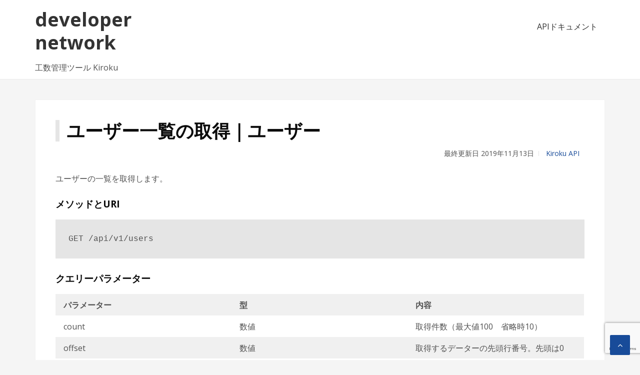

--- FILE ---
content_type: text/html; charset=UTF-8
request_url: https://developer.kiro-ku.com/api/get-users/
body_size: 7741
content:
<!DOCTYPE html>
<html lang="ja">
<head>
<meta charset="UTF-8">
<meta name="viewport" content="width=device-width, initial-scale=1">
<link rel="profile" href="http://gmpg.org/xfn/11">

<title>ユーザー一覧の取得｜ユーザー &#8211; developer network</title>
<meta name='robots' content='max-image-preview:large'/>
<link rel='dns-prefetch' href='//www.google.com'/>
<link rel='dns-prefetch' href='//fonts.googleapis.com'/>
<link rel='dns-prefetch' href='//s.w.org'/>
<link rel="alternate" type="application/rss+xml" title="developer network &raquo; フィード" href="https://developer.kiro-ku.com/feed/"/>
<link rel="alternate" type="application/rss+xml" title="developer network &raquo; コメントフィード" href="https://developer.kiro-ku.com/comments/feed/"/>
		<!-- This site uses the Google Analytics by MonsterInsights plugin v7.17.0 - Using Analytics tracking - https://www.monsterinsights.com/ -->
							<script src="//www.googletagmanager.com/gtag/js?id=UA-37245793-3" type="text/javascript" data-cfasync="false"></script>
			<script type="text/javascript" data-cfasync="false">var mi_version='7.17.0';var mi_track_user=true;var mi_no_track_reason='';var disableStr='ga-disable-UA-37245793-3';function __gtagTrackerIsOptedOut(){return document.cookie.indexOf(disableStr+'=true')>-1;}if(__gtagTrackerIsOptedOut()){window[disableStr]=true;}function __gtagTrackerOptout(){document.cookie=disableStr+'=true; expires=Thu, 31 Dec 2099 23:59:59 UTC; path=/';window[disableStr]=true;}if('undefined'===typeof gaOptout){function gaOptout(){__gtagTrackerOptout();}}window.dataLayer=window.dataLayer||[];if(mi_track_user){function __gtagTracker(){dataLayer.push(arguments);}__gtagTracker('js',new Date());__gtagTracker('set',{'developer_id.dZGIzZG':true,});__gtagTracker('config','UA-37245793-3',{forceSSL:true,page_path:location.pathname+location.search+location.hash,});window.gtag=__gtagTracker;(function(){var noopfn=function(){return null;};var newtracker=function(){return new Tracker();};var Tracker=function(){return null;};var p=Tracker.prototype;p.get=noopfn;p.set=noopfn;p.send=function(){var args=Array.prototype.slice.call(arguments);args.unshift('send');__gaTracker.apply(null,args);};var __gaTracker=function(){var len=arguments.length;if(len===0){return;}var f=arguments[len-1];if(typeof f!=='object'||f===null||typeof f.hitCallback!=='function'){if('send'===arguments[0]){var hitConverted,hitObject=false,action;if('event'===arguments[1]){if('undefined'!==typeof arguments[3]){hitObject={'eventAction':arguments[3],'eventCategory':arguments[2],'eventLabel':arguments[4],'value':arguments[5]?arguments[5]:1,}}}if(typeof arguments[2]==='object'){hitObject=arguments[2];}if(typeof arguments[5]==='object'){Object.assign(hitObject,arguments[5]);}if('undefined'!==typeof(arguments[1].hitType)){hitObject=arguments[1];}if(hitObject){action='timing'===arguments[1].hitType?'timing_complete':hitObject.eventAction;hitConverted=mapArgs(hitObject);__gtagTracker('event',action,hitConverted);}}return;}function mapArgs(args){var gaKey,hit={};var gaMap={'eventCategory':'event_category','eventAction':'event_action','eventLabel':'event_label','eventValue':'event_value','nonInteraction':'non_interaction','timingCategory':'event_category','timingVar':'name','timingValue':'value','timingLabel':'event_label',};for(gaKey in gaMap){if('undefined'!==typeof args[gaKey]){hit[gaMap[gaKey]]=args[gaKey];}}return hit;}try{f.hitCallback();}catch(ex){}};__gaTracker.create=newtracker;__gaTracker.getByName=newtracker;__gaTracker.getAll=function(){return[];};__gaTracker.remove=noopfn;__gaTracker.loaded=true;window['__gaTracker']=__gaTracker;})();}else{console.log("");(function(){function __gtagTracker(){return null;}window['__gtagTracker']=__gtagTracker;window['gtag']=__gtagTracker;})();}</script>
				<!-- / Google Analytics by MonsterInsights -->
				<script type="text/javascript">window._wpemojiSettings={"baseUrl":"https:\/\/s.w.org\/images\/core\/emoji\/13.0.1\/72x72\/","ext":".png","svgUrl":"https:\/\/s.w.org\/images\/core\/emoji\/13.0.1\/svg\/","svgExt":".svg","source":{"concatemoji":"https:\/\/developer.kiro-ku.com\/wp-includes\/js\/wp-emoji-release.min.js?ver=9579b0d9e58e9a6edbffd14ad4b4b465"}};!function(e,a,t){var n,r,o,i=a.createElement("canvas"),p=i.getContext&&i.getContext("2d");function s(e,t){var a=String.fromCharCode;p.clearRect(0,0,i.width,i.height),p.fillText(a.apply(this,e),0,0);e=i.toDataURL();return p.clearRect(0,0,i.width,i.height),p.fillText(a.apply(this,t),0,0),e===i.toDataURL()}function c(e){var t=a.createElement("script");t.src=e,t.defer=t.type="text/javascript",a.getElementsByTagName("head")[0].appendChild(t)}for(o=Array("flag","emoji"),t.supports={everything:!0,everythingExceptFlag:!0},r=0;r<o.length;r++)t.supports[o[r]]=function(e){if(!p||!p.fillText)return!1;switch(p.textBaseline="top",p.font="600 32px Arial",e){case"flag":return s([127987,65039,8205,9895,65039],[127987,65039,8203,9895,65039])?!1:!s([55356,56826,55356,56819],[55356,56826,8203,55356,56819])&&!s([55356,57332,56128,56423,56128,56418,56128,56421,56128,56430,56128,56423,56128,56447],[55356,57332,8203,56128,56423,8203,56128,56418,8203,56128,56421,8203,56128,56430,8203,56128,56423,8203,56128,56447]);case"emoji":return!s([55357,56424,8205,55356,57212],[55357,56424,8203,55356,57212])}return!1}(o[r]),t.supports.everything=t.supports.everything&&t.supports[o[r]],"flag"!==o[r]&&(t.supports.everythingExceptFlag=t.supports.everythingExceptFlag&&t.supports[o[r]]);t.supports.everythingExceptFlag=t.supports.everythingExceptFlag&&!t.supports.flag,t.DOMReady=!1,t.readyCallback=function(){t.DOMReady=!0},t.supports.everything||(n=function(){t.readyCallback()},a.addEventListener?(a.addEventListener("DOMContentLoaded",n,!1),e.addEventListener("load",n,!1)):(e.attachEvent("onload",n),a.attachEvent("onreadystatechange",function(){"complete"===a.readyState&&t.readyCallback()})),(n=t.source||{}).concatemoji?c(n.concatemoji):n.wpemoji&&n.twemoji&&(c(n.twemoji),c(n.wpemoji)))}(window,document,window._wpemojiSettings);</script>
		<style type="text/css">img.wp-smiley,img.emoji{display:inline!important;border:none!important;box-shadow:none!important;height:1em!important;width:1em!important;margin:0 .07em!important;vertical-align:-.1em!important;background:none!important;padding:0!important}</style>
	<link rel='stylesheet' id='wp-block-library-css' href='https://developer.kiro-ku.com/wp-includes/css/dist/block-library/style.min.css?ver=9579b0d9e58e9a6edbffd14ad4b4b465' type='text/css' media='all'/>
<link rel='stylesheet' id='bogo-css' href='https://developer.kiro-ku.com/wp-content/plugins/bogo/includes/css/style.css?ver=3.5' type='text/css' media='all'/>
<link rel='stylesheet' id='contact-form-7-css' href='https://developer.kiro-ku.com/wp-content/plugins/contact-form-7/includes/css/styles.css?ver=5.4' type='text/css' media='all'/>
<link rel='stylesheet' id='basepress-style-css' href='https://developer.kiro-ku.com/wp-content/themes/basepress/style.css?ver=1.3.1' type='text/css' media='all'/>
<style id='basepress-style-inline-css' type='text/css'>body,.sidebar,.related-posts ul li a{color:#515151}.entry-footer,.entry-footer>span{color:#b5b5b5}h1,h2,h3,h4,h5,h6,.entry-title a,.sidebar .widget-title{color:#0a0a0a}a,.sidebar a,.wp-caption .wp-caption-text,.post-navigation .nav-links a:hover,.main-navigation-menu li:hover>a{color:#184b99}a:hover,.sidebar a:hover,.entry-title a:hover,.entry-content ul li a:hover,.related-posts ul li a:hover{color:#003280}.back-to-top{background:#184b99}.site-footer{background:#fff}.site-footer,.site-footer #wp-calendar caption,.site-info{color:#333}.site-footer h1,.site-footer h2,.site-footer h3,.site-footer h4,.site-footer h5,.site-footer h6,.site-footer .widget-title{color:#333}.footer-navigation .footer-menu li a{color:#13157c}</style>
<link rel='stylesheet' id='basepress-fonts-css' href='https://fonts.googleapis.com/css?family=Open+Sans:300,400,700&#038;subset=latin,latin-ext' type='text/css' media='all'/>
<link rel='stylesheet' id='fancybox-css' href='https://developer.kiro-ku.com/wp-content/plugins/easy-fancybox/fancybox/1.5.4/jquery.fancybox.min.css?ver=9579b0d9e58e9a6edbffd14ad4b4b465' type='text/css' media='screen'/>
<script type='text/javascript' id='monsterinsights-frontend-script-js-extra'>//<![CDATA[
var monsterinsights_frontend={"js_events_tracking":"true","download_extensions":"doc,pdf,ppt,zip,xls,docx,pptx,xlsx","inbound_paths":"[]","home_url":"https:\/\/developer.kiro-ku.com","hash_tracking":"true","ua":"UA-37245793-3"};
//]]></script>
<script type='text/javascript' src='https://developer.kiro-ku.com/wp-content/plugins/google-analytics-for-wordpress/assets/js/frontend-gtag.min.js?ver=7.17.0' id='monsterinsights-frontend-script-js'></script>
<script type='text/javascript' src='https://developer.kiro-ku.com/wp-includes/js/jquery/jquery.min.js?ver=3.5.1' id='jquery-core-js'></script>
<script type='text/javascript' src='https://developer.kiro-ku.com/wp-includes/js/jquery/jquery-migrate.min.js?ver=3.3.2' id='jquery-migrate-js'></script>
<link rel="https://api.w.org/" href="https://developer.kiro-ku.com/wp-json/"/><link rel="alternate" type="application/json" href="https://developer.kiro-ku.com/wp-json/wp/v2/posts/828"/><link rel="EditURI" type="application/rsd+xml" title="RSD" href="https://developer.kiro-ku.com/xmlrpc.php?rsd"/>
<link rel="wlwmanifest" type="application/wlwmanifest+xml" href="https://developer.kiro-ku.com/wp-includes/wlwmanifest.xml"/> 

<link rel="canonical" href="https://developer.kiro-ku.com/api/get-users/"/>
<link rel='shortlink' href='https://developer.kiro-ku.com/?p=828'/>
<link rel="alternate" type="application/json+oembed" href="https://developer.kiro-ku.com/wp-json/oembed/1.0/embed?url=https%3A%2F%2Fdeveloper.kiro-ku.com%2Fapi%2Fget-users%2F"/>
<link rel="alternate" type="text/xml+oembed" href="https://developer.kiro-ku.com/wp-json/oembed/1.0/embed?url=https%3A%2F%2Fdeveloper.kiro-ku.com%2Fapi%2Fget-users%2F&#038;format=xml"/>
<link rel="alternate" hreflang="ja" href="https://developer.kiro-ku.com/api/get-users/"/>
<style type="text/css" id="custom-background-css">body.custom-background{background-color:#f5f5f5}</style>
			<style type="text/css" id="wp-custom-css">.entry-meta{text-align:right}.entry-title.single-title{border-left:solid 8px #e5e5e5;padding-left:14px}nav.navigation.post-navigation{display:none}.site-title{margin-bottom:20px}.site-title a{text-transform:none}.entry-meta>span::after{border-right:1px solid #e4e4e4}</style>
		</head>

<body class="post-template-default single single-post postid-828 single-format-standard custom-background ja no-wc-breadcrumb basepress-full-width-content right-sidebar">
<div id="page" class="site">

	
	<header id="masthead" class="site-header" role="banner">

		<div class="main-header">
		
			<div class="container">
				
			<a class="skip-link screen-reader-text" href="#site-navigation">ナビゲーションへスキップ</a>
			<a class="skip-link screen-reader-text" href="#content">コンテンツへスキップ</a>
		
					
			<div id="logo" class="site-branding clearfix">
				<h2 class="beta site-title"><a href="https://developer.kiro-ku.com/" rel="home">developer network</a></h2><p class="site-description">工数管理ツール Kiroku</p>			</div>

					<nav id="site-navigation" class="main-navigation default-menustyle" role="navigation">

				<ul id="primary-navigation" class="main-navigation-menu"><li id="menu-item-136" class="menu-item menu-item-type-post_type menu-item-object-page menu-item-136"><a href="https://developer.kiro-ku.com/api-doc/">APIドキュメント</a></li>
</ul>							
			</nav><!-- #site-navigation -->
		
					</div> <!-- .container -->

			
		<div id="sticky" class="category-menu">
			<div class="container clearfix">
				<span class="menu-toggle" aria-controls="primary-menu" aria-expanded="false">メインナビゲーション</span>
			</div>
		</div>
		
		<div id="catcher"></div>

		
		</div>
		<div id="header-catcher"></div>

	</header><!-- #masthead -->

	
	<div id="content" class="site-content">
		
		<div class="container">
			
	<div id="primary" class="content-area">
		<main id="main" class="site-main" role="main">
			
			
<div class="single_post clearfix">
	<article id="post-828" class="post-828 post type-post status-publish format-standard hentry category-api ja">
	<header class="entry-header"><h1 class="entry-title single-title">ユーザー一覧の取得｜ユーザー</h1>
		<div class="entry-meta">

			<span class="meta-date posted-on"><span class="meta-prefix prefix-date">最終更新日 </span><time class="entry-date published updated" datetime="2019-11-13T17:15:58+09:00">2019年11月13日</time></span><span class="meta-category"> <a href="https://developer.kiro-ku.com/archive/api/" rel="category tag">Kiroku API</a></span>		
		</div>

	</header> <!-- .entry-header --><div class="entry-content">
<p>ユーザーの一覧を取得します。</p>



<h4>メソッドとURI</h4>



<pre class="wp-block-preformatted">GET /api/v1/users </pre>



<p></p>



<h4>クエリーパラメーター</h4>



<figure class="wp-block-table is-style-stripes"><table class=""><tbody><tr><td><strong>パラメーター</strong></td><td><strong>型</strong></td><td><strong>内容</strong></td></tr><tr><td>count</td><td>数値</td><td>取得件数（最大値100　省略時10）</td></tr><tr><td>offset</td><td>数値</td><td>取得するデーターの先頭行番号。先頭は0</td></tr></tbody></table></figure>



<p></p>



<h4>レスポンス</h4>



<pre class="wp-block-preformatted">[
     {
          "id": 1,
          "name": "佐々木太郎",
          "email":  "sasaki@13.113.123.67",
          "role": 1,
          "status": 2,
     },
     ... 上記ブロックの繰り返し。
]</pre>



<figure class="wp-block-table is-style-stripes"><table class=""><tbody><tr><td><strong>キー</strong></td><td><strong>型</strong></td><td><strong>内容</strong></td></tr><tr><td>id </td><td>数値</td><td>ユーザーID</td></tr><tr><td>name</td><td>文字列</td><td>ユーザー名</td></tr><tr><td>email </td><td>文字列</td><td>メールアドレス</td></tr><tr><td>role</td><td> 数値 </td><td>権限<br>1:制限付き / 10:一般 / 20:特権 / 30:システム管理者</td></tr><tr><td>status</td><td>数値</td><td>状態<br>2:ログイン済 / 5:招待 / 10:停止 / 11:停止からの再開 / 99:削除</td></tr></tbody></table></figure>



<p></p>



<h4>権限</h4>



<pre class="wp-block-preformatted">一般ユーザ 
特権ユーザ 
システム管理者 </pre>
</div><!-- .entry-content -->					
				
	<nav class="navigation post-navigation" role="navigation" aria-label="投稿">
		<h2 class="screen-reader-text">投稿ナビゲーション</h2>
		<div class="nav-links"><div class="nav-previous"><a href="https://developer.kiro-ku.com/api/get-timecard/" rel="prev">打刻情報の取得｜タイムカード</a></div><div class="nav-next"><a href="https://developer.kiro-ku.com/api/get-user/" rel="next">ユーザーの取得｜ユーザー</a></div></div>
	</nav><div class="entry-content"><h4>関連する情報</h4><p class="post-navigation"><span class="nav-links"><a href="https://developer.kiro-ku.com/api/get-user/">ユーザーの取得｜ユーザー</a><a href="https://developer.kiro-ku.com/api/add-user/">ユーザーの登録｜ユーザー</a><a href="https://developer.kiro-ku.com/api/update-user/">ユーザーの更新｜ユーザー</a><a href="https://developer.kiro-ku.com/api/delete-user/">ユーザーの削除｜ユーザー</a></span></p></div>
	</article><!-- #post-## -->

</div>

		</main><!-- #main -->
	</div><!-- #primary -->

					
		</div><!-- . container -->
	</div><!-- #content -->

	
	<footer id="colophon" class="site-footer" role="contentinfo">

			<div class="copyrights"><div class="container"><nav id="footer-links" class="footer-navigation default-menustyle" role="navigation"><ul id="menu-%e3%83%a1%e3%83%8b%e3%83%a5%e3%83%bc2" class="footer-menu"><li id="menu-item-173" class="menu-item menu-item-type-post_type menu-item-object-page menu-item-173"><a href="https://developer.kiro-ku.com/api-doc/">APIドキュメント</a></li>
</ul></nav><!-- #footer-links -->		<div class="site-info">

			&copy; developer network 2026


		</div><!-- .copyright -->
		</div></div>
	</footer><!-- #colophon -->
	
				<span class="back-to-top"><i class="fa fa-angle-up" aria-hidden="true"></i></span>
		</div><!-- #page -->
	
<script type="application/ld+json">{"@context":"http:\/\/schema.org\/","@type":"BlogPosting","mainEntityOfPage":{"@type":"webpage","@id":"https:\/\/developer.kiro-ku.com\/api\/get-users\/"},"publisher":{"@type":"organization","name":"developer network","logo":{"@type":"ImageObject","url":"","width":"","height":""}},"author":{"@type":"person","name":"admin"},"datePublished":"2019-11-13T14:40:15+09:00","dateModified":"2019-11-13T17:15:58+09:00","name":"\u30e6\u30fc\u30b6\u30fc\u4e00\u89a7\u306e\u53d6\u5f97\uff5c\u30e6\u30fc\u30b6\u30fc","headline":"\u30e6\u30fc\u30b6\u30fc\u4e00\u89a7\u306e\u53d6\u5f97\uff5c\u30e6\u30fc\u30b6\u30fc","description":"\u30e6\u30fc\u30b6\u30fc\u306e\u4e00\u89a7\u3092\u53d6\u5f97\u3057\u307e\u3059\u3002 \u30e1\u30bd\u30c3\u30c9\u3068URI GET \/api\/v1\/users \u30af\u30a8\u30ea\u30fc\u30d1\u30e9\u30e1\u30fc\u30bf\u30fc \u30d1\u30e9\u30e1\u30fc\u30bf\u30fc \u578b \u5185\u5bb9 count \u6570\u5024 \u53d6\u5f97\u4ef6\u6570\uff08\u6700\u5927\u5024100\u3000\u7701\u7565\u664210\uff09 offset \u6570\u5024 \u53d6\u5f97\u3059\u308b\u30c7\u30fc\u30bf [&hellip;]"}</script><script type='text/javascript' src='https://developer.kiro-ku.com/wp-includes/js/dist/vendor/wp-polyfill.min.js?ver=7.4.4' id='wp-polyfill-js'></script>
<script type='text/javascript' id='wp-polyfill-js-after'>('fetch'in window)||document.write('<script src="https://developer.kiro-ku.com/wp-includes/js/dist/vendor/wp-polyfill-fetch.min.js?ver=3.0.0"></scr'+'ipt>');(document.contains)||document.write('<script src="https://developer.kiro-ku.com/wp-includes/js/dist/vendor/wp-polyfill-node-contains.min.js?ver=3.42.0"></scr'+'ipt>');(window.DOMRect)||document.write('<script src="https://developer.kiro-ku.com/wp-includes/js/dist/vendor/wp-polyfill-dom-rect.min.js?ver=3.42.0"></scr'+'ipt>');(window.URL&&window.URL.prototype&&window.URLSearchParams)||document.write('<script src="https://developer.kiro-ku.com/wp-includes/js/dist/vendor/wp-polyfill-url.min.js?ver=3.6.4"></scr'+'ipt>');(window.FormData&&window.FormData.prototype.keys)||document.write('<script src="https://developer.kiro-ku.com/wp-includes/js/dist/vendor/wp-polyfill-formdata.min.js?ver=3.0.12"></scr'+'ipt>');(Element.prototype.matches&&Element.prototype.closest)||document.write('<script src="https://developer.kiro-ku.com/wp-includes/js/dist/vendor/wp-polyfill-element-closest.min.js?ver=2.0.2"></scr'+'ipt>');('objectFit'in document.documentElement.style)||document.write('<script src="https://developer.kiro-ku.com/wp-includes/js/dist/vendor/wp-polyfill-object-fit.min.js?ver=2.3.4"></scr'+'ipt>');</script>
<script type='text/javascript' src='https://developer.kiro-ku.com/wp-includes/js/dist/hooks.min.js?ver=d0188aa6c336f8bb426fe5318b7f5b72' id='wp-hooks-js'></script>
<script type='text/javascript' src='https://developer.kiro-ku.com/wp-includes/js/dist/i18n.min.js?ver=6ae7d829c963a7d8856558f3f9b32b43' id='wp-i18n-js'></script>
<script type='text/javascript' id='wp-i18n-js-after'>wp.i18n.setLocaleData({'text direction\u0004ltr':['ltr']});</script>
<script type='text/javascript' src='https://developer.kiro-ku.com/wp-includes/js/dist/vendor/lodash.min.js?ver=4.17.21' id='lodash-js'></script>
<script type='text/javascript' id='lodash-js-after'>window.lodash=_.noConflict();</script>
<script type='text/javascript' src='https://developer.kiro-ku.com/wp-includes/js/dist/url.min.js?ver=7c99a9585caad6f2f16c19ecd17a86cd' id='wp-url-js'></script>
<script type='text/javascript' id='wp-api-fetch-js-translations'>(function(domain,translations){var localeData=translations.locale_data[domain]||translations.locale_data.messages;localeData[""].domain=domain;wp.i18n.setLocaleData(localeData,domain);})("default",{"translation-revision-date":"2022-12-20 15:20:56+0000","generator":"GlotPress\/4.0.0-alpha.3","domain":"messages","locale_data":{"messages":{"":{"domain":"messages","plural-forms":"nplurals=1; plural=0;","lang":"ja_JP"},"You are probably offline.":["\u73fe\u5728\u30aa\u30d5\u30e9\u30a4\u30f3\u306e\u3088\u3046\u3067\u3059\u3002"],"Media upload failed. If this is a photo or a large image, please scale it down and try again.":["\u30e1\u30c7\u30a3\u30a2\u306e\u30a2\u30c3\u30d7\u30ed\u30fc\u30c9\u306b\u5931\u6557\u3057\u307e\u3057\u305f\u3002 \u5199\u771f\u307e\u305f\u306f\u5927\u304d\u306a\u753b\u50cf\u306e\u5834\u5408\u306f\u3001\u7e2e\u5c0f\u3057\u3066\u3082\u3046\u4e00\u5ea6\u304a\u8a66\u3057\u304f\u3060\u3055\u3044\u3002"],"An unknown error occurred.":["\u4e0d\u660e\u306a\u30a8\u30e9\u30fc\u304c\u767a\u751f\u3057\u307e\u3057\u305f\u3002"],"The response is not a valid JSON response.":["\u8fd4\u7b54\u304c\u6b63\u3057\u3044 JSON \u30ec\u30b9\u30dd\u30f3\u30b9\u3067\u306f\u3042\u308a\u307e\u305b\u3093\u3002"]}},"comment":{"reference":"wp-includes\/js\/dist\/api-fetch.js"}});</script>
<script type='text/javascript' src='https://developer.kiro-ku.com/wp-includes/js/dist/api-fetch.min.js?ver=25cbf3644d200bdc5cab50e7966b5b03' id='wp-api-fetch-js'></script>
<script type='text/javascript' id='wp-api-fetch-js-after'>wp.apiFetch.use(wp.apiFetch.createRootURLMiddleware("https://developer.kiro-ku.com/wp-json/"));wp.apiFetch.nonceMiddleware=wp.apiFetch.createNonceMiddleware("65e894abbb");wp.apiFetch.use(wp.apiFetch.nonceMiddleware);wp.apiFetch.use(wp.apiFetch.mediaUploadMiddleware);wp.apiFetch.nonceEndpoint="https://developer.kiro-ku.com/wp-admin/admin-ajax.php?action=rest-nonce";</script>
<script type='text/javascript' id='contact-form-7-js-extra'>//<![CDATA[
var wpcf7=[];
//]]></script>
<script type='text/javascript' src='https://developer.kiro-ku.com/wp-content/plugins/contact-form-7/includes/js/index.js?ver=5.4' id='contact-form-7-js'></script>
<script type='text/javascript' src='https://developer.kiro-ku.com/wp-content/themes/basepress/js/navigation.js?ver=1.3.1' id='basepress-navigation-js'></script>
<script type='text/javascript' src='https://developer.kiro-ku.com/wp-content/themes/basepress/js/skip-link-focus-fix.js?ver=1.3.1' id='basepress-skip-link-focus-fix-js'></script>
<script type='text/javascript' src='https://developer.kiro-ku.com/wp-content/themes/basepress/js/script.js?ver=1.3.1' id='basepress-script-js'></script>
<script type='text/javascript' src='https://developer.kiro-ku.com/wp-content/plugins/easy-fancybox/fancybox/1.5.4/jquery.fancybox.min.js?ver=9579b0d9e58e9a6edbffd14ad4b4b465' id='jquery-fancybox-js'></script>
<script type='text/javascript' id='jquery-fancybox-js-after'>var fb_timeout,fb_opts={'overlayShow':true,'hideOnOverlayClick':true,'showCloseButton':true,'margin':20,'enableEscapeButton':true,'autoScale':true};if(typeof easy_fancybox_handler==='undefined'){var easy_fancybox_handler=function(){jQuery([".nolightbox","a.wp-block-fileesc_html__button","a.pin-it-button","a[href*='pinterest.com\/pin\/create']","a[href*='facebook.com\/share']","a[href*='twitter.com\/share']"].join(',')).addClass('nofancybox');jQuery('a.fancybox-close').on('click',function(e){e.preventDefault();jQuery.fancybox.close()});var fb_IMG_select=jQuery('a[href*=".jpg" i]:not(.nofancybox,li.nofancybox>a),area[href*=".jpg" i]:not(.nofancybox),a[href*=".jpeg" i]:not(.nofancybox,li.nofancybox>a),area[href*=".jpeg" i]:not(.nofancybox),a[href*=".png" i]:not(.nofancybox,li.nofancybox>a),area[href*=".png" i]:not(.nofancybox),a[href*=".webp" i]:not(.nofancybox,li.nofancybox>a),area[href*=".webp" i]:not(.nofancybox)');fb_IMG_select.addClass('fancybox image').attr('rel','gallery');jQuery('a.fancybox,area.fancybox,.fancybox>a').each(function(){jQuery(this).fancybox(jQuery.extend(true,{},fb_opts,{'easingIn':'easeOutBack','easingOut':'easeInBack','opacity':false,'hideOnContentClick':false,'titleShow':false,'titlePosition':'over','titleFromAlt':false,'showNavArrows':true,'enableKeyboardNav':true,'cyclic':false}))});};};var easy_fancybox_auto=function(){setTimeout(function(){jQuery('a#fancybox-auto,#fancybox-auto>a').first().trigger('click')},1000);};jQuery(easy_fancybox_handler);jQuery(document).on('post-load',easy_fancybox_handler);jQuery(easy_fancybox_auto);</script>
<script type='text/javascript' src='https://www.google.com/recaptcha/api.js?render=6LdiyokUAAAAAOAUo_uWJr3Tzq6pOMbguIAigYP0&#038;ver=3.0' id='google-recaptcha-js'></script>
<script type='text/javascript' id='wpcf7-recaptcha-js-extra'>//<![CDATA[
var wpcf7_recaptcha={"sitekey":"6LdiyokUAAAAAOAUo_uWJr3Tzq6pOMbguIAigYP0","actions":{"homepage":"homepage","contactform":"contactform"}};
//]]></script>
<script type='text/javascript' src='https://developer.kiro-ku.com/wp-content/plugins/contact-form-7/modules/recaptcha/index.js?ver=5.4' id='wpcf7-recaptcha-js'></script>
<script type='text/javascript' src='https://developer.kiro-ku.com/wp-includes/js/wp-embed.min.js?ver=9579b0d9e58e9a6edbffd14ad4b4b465' id='wp-embed-js'></script>

</body>
</html>


--- FILE ---
content_type: text/html; charset=utf-8
request_url: https://www.google.com/recaptcha/api2/anchor?ar=1&k=6LdiyokUAAAAAOAUo_uWJr3Tzq6pOMbguIAigYP0&co=aHR0cHM6Ly9kZXZlbG9wZXIua2lyby1rdS5jb206NDQz&hl=en&v=PoyoqOPhxBO7pBk68S4YbpHZ&size=invisible&anchor-ms=20000&execute-ms=30000&cb=ug3ehtbzacjd
body_size: 49056
content:
<!DOCTYPE HTML><html dir="ltr" lang="en"><head><meta http-equiv="Content-Type" content="text/html; charset=UTF-8">
<meta http-equiv="X-UA-Compatible" content="IE=edge">
<title>reCAPTCHA</title>
<style type="text/css">
/* cyrillic-ext */
@font-face {
  font-family: 'Roboto';
  font-style: normal;
  font-weight: 400;
  font-stretch: 100%;
  src: url(//fonts.gstatic.com/s/roboto/v48/KFO7CnqEu92Fr1ME7kSn66aGLdTylUAMa3GUBHMdazTgWw.woff2) format('woff2');
  unicode-range: U+0460-052F, U+1C80-1C8A, U+20B4, U+2DE0-2DFF, U+A640-A69F, U+FE2E-FE2F;
}
/* cyrillic */
@font-face {
  font-family: 'Roboto';
  font-style: normal;
  font-weight: 400;
  font-stretch: 100%;
  src: url(//fonts.gstatic.com/s/roboto/v48/KFO7CnqEu92Fr1ME7kSn66aGLdTylUAMa3iUBHMdazTgWw.woff2) format('woff2');
  unicode-range: U+0301, U+0400-045F, U+0490-0491, U+04B0-04B1, U+2116;
}
/* greek-ext */
@font-face {
  font-family: 'Roboto';
  font-style: normal;
  font-weight: 400;
  font-stretch: 100%;
  src: url(//fonts.gstatic.com/s/roboto/v48/KFO7CnqEu92Fr1ME7kSn66aGLdTylUAMa3CUBHMdazTgWw.woff2) format('woff2');
  unicode-range: U+1F00-1FFF;
}
/* greek */
@font-face {
  font-family: 'Roboto';
  font-style: normal;
  font-weight: 400;
  font-stretch: 100%;
  src: url(//fonts.gstatic.com/s/roboto/v48/KFO7CnqEu92Fr1ME7kSn66aGLdTylUAMa3-UBHMdazTgWw.woff2) format('woff2');
  unicode-range: U+0370-0377, U+037A-037F, U+0384-038A, U+038C, U+038E-03A1, U+03A3-03FF;
}
/* math */
@font-face {
  font-family: 'Roboto';
  font-style: normal;
  font-weight: 400;
  font-stretch: 100%;
  src: url(//fonts.gstatic.com/s/roboto/v48/KFO7CnqEu92Fr1ME7kSn66aGLdTylUAMawCUBHMdazTgWw.woff2) format('woff2');
  unicode-range: U+0302-0303, U+0305, U+0307-0308, U+0310, U+0312, U+0315, U+031A, U+0326-0327, U+032C, U+032F-0330, U+0332-0333, U+0338, U+033A, U+0346, U+034D, U+0391-03A1, U+03A3-03A9, U+03B1-03C9, U+03D1, U+03D5-03D6, U+03F0-03F1, U+03F4-03F5, U+2016-2017, U+2034-2038, U+203C, U+2040, U+2043, U+2047, U+2050, U+2057, U+205F, U+2070-2071, U+2074-208E, U+2090-209C, U+20D0-20DC, U+20E1, U+20E5-20EF, U+2100-2112, U+2114-2115, U+2117-2121, U+2123-214F, U+2190, U+2192, U+2194-21AE, U+21B0-21E5, U+21F1-21F2, U+21F4-2211, U+2213-2214, U+2216-22FF, U+2308-230B, U+2310, U+2319, U+231C-2321, U+2336-237A, U+237C, U+2395, U+239B-23B7, U+23D0, U+23DC-23E1, U+2474-2475, U+25AF, U+25B3, U+25B7, U+25BD, U+25C1, U+25CA, U+25CC, U+25FB, U+266D-266F, U+27C0-27FF, U+2900-2AFF, U+2B0E-2B11, U+2B30-2B4C, U+2BFE, U+3030, U+FF5B, U+FF5D, U+1D400-1D7FF, U+1EE00-1EEFF;
}
/* symbols */
@font-face {
  font-family: 'Roboto';
  font-style: normal;
  font-weight: 400;
  font-stretch: 100%;
  src: url(//fonts.gstatic.com/s/roboto/v48/KFO7CnqEu92Fr1ME7kSn66aGLdTylUAMaxKUBHMdazTgWw.woff2) format('woff2');
  unicode-range: U+0001-000C, U+000E-001F, U+007F-009F, U+20DD-20E0, U+20E2-20E4, U+2150-218F, U+2190, U+2192, U+2194-2199, U+21AF, U+21E6-21F0, U+21F3, U+2218-2219, U+2299, U+22C4-22C6, U+2300-243F, U+2440-244A, U+2460-24FF, U+25A0-27BF, U+2800-28FF, U+2921-2922, U+2981, U+29BF, U+29EB, U+2B00-2BFF, U+4DC0-4DFF, U+FFF9-FFFB, U+10140-1018E, U+10190-1019C, U+101A0, U+101D0-101FD, U+102E0-102FB, U+10E60-10E7E, U+1D2C0-1D2D3, U+1D2E0-1D37F, U+1F000-1F0FF, U+1F100-1F1AD, U+1F1E6-1F1FF, U+1F30D-1F30F, U+1F315, U+1F31C, U+1F31E, U+1F320-1F32C, U+1F336, U+1F378, U+1F37D, U+1F382, U+1F393-1F39F, U+1F3A7-1F3A8, U+1F3AC-1F3AF, U+1F3C2, U+1F3C4-1F3C6, U+1F3CA-1F3CE, U+1F3D4-1F3E0, U+1F3ED, U+1F3F1-1F3F3, U+1F3F5-1F3F7, U+1F408, U+1F415, U+1F41F, U+1F426, U+1F43F, U+1F441-1F442, U+1F444, U+1F446-1F449, U+1F44C-1F44E, U+1F453, U+1F46A, U+1F47D, U+1F4A3, U+1F4B0, U+1F4B3, U+1F4B9, U+1F4BB, U+1F4BF, U+1F4C8-1F4CB, U+1F4D6, U+1F4DA, U+1F4DF, U+1F4E3-1F4E6, U+1F4EA-1F4ED, U+1F4F7, U+1F4F9-1F4FB, U+1F4FD-1F4FE, U+1F503, U+1F507-1F50B, U+1F50D, U+1F512-1F513, U+1F53E-1F54A, U+1F54F-1F5FA, U+1F610, U+1F650-1F67F, U+1F687, U+1F68D, U+1F691, U+1F694, U+1F698, U+1F6AD, U+1F6B2, U+1F6B9-1F6BA, U+1F6BC, U+1F6C6-1F6CF, U+1F6D3-1F6D7, U+1F6E0-1F6EA, U+1F6F0-1F6F3, U+1F6F7-1F6FC, U+1F700-1F7FF, U+1F800-1F80B, U+1F810-1F847, U+1F850-1F859, U+1F860-1F887, U+1F890-1F8AD, U+1F8B0-1F8BB, U+1F8C0-1F8C1, U+1F900-1F90B, U+1F93B, U+1F946, U+1F984, U+1F996, U+1F9E9, U+1FA00-1FA6F, U+1FA70-1FA7C, U+1FA80-1FA89, U+1FA8F-1FAC6, U+1FACE-1FADC, U+1FADF-1FAE9, U+1FAF0-1FAF8, U+1FB00-1FBFF;
}
/* vietnamese */
@font-face {
  font-family: 'Roboto';
  font-style: normal;
  font-weight: 400;
  font-stretch: 100%;
  src: url(//fonts.gstatic.com/s/roboto/v48/KFO7CnqEu92Fr1ME7kSn66aGLdTylUAMa3OUBHMdazTgWw.woff2) format('woff2');
  unicode-range: U+0102-0103, U+0110-0111, U+0128-0129, U+0168-0169, U+01A0-01A1, U+01AF-01B0, U+0300-0301, U+0303-0304, U+0308-0309, U+0323, U+0329, U+1EA0-1EF9, U+20AB;
}
/* latin-ext */
@font-face {
  font-family: 'Roboto';
  font-style: normal;
  font-weight: 400;
  font-stretch: 100%;
  src: url(//fonts.gstatic.com/s/roboto/v48/KFO7CnqEu92Fr1ME7kSn66aGLdTylUAMa3KUBHMdazTgWw.woff2) format('woff2');
  unicode-range: U+0100-02BA, U+02BD-02C5, U+02C7-02CC, U+02CE-02D7, U+02DD-02FF, U+0304, U+0308, U+0329, U+1D00-1DBF, U+1E00-1E9F, U+1EF2-1EFF, U+2020, U+20A0-20AB, U+20AD-20C0, U+2113, U+2C60-2C7F, U+A720-A7FF;
}
/* latin */
@font-face {
  font-family: 'Roboto';
  font-style: normal;
  font-weight: 400;
  font-stretch: 100%;
  src: url(//fonts.gstatic.com/s/roboto/v48/KFO7CnqEu92Fr1ME7kSn66aGLdTylUAMa3yUBHMdazQ.woff2) format('woff2');
  unicode-range: U+0000-00FF, U+0131, U+0152-0153, U+02BB-02BC, U+02C6, U+02DA, U+02DC, U+0304, U+0308, U+0329, U+2000-206F, U+20AC, U+2122, U+2191, U+2193, U+2212, U+2215, U+FEFF, U+FFFD;
}
/* cyrillic-ext */
@font-face {
  font-family: 'Roboto';
  font-style: normal;
  font-weight: 500;
  font-stretch: 100%;
  src: url(//fonts.gstatic.com/s/roboto/v48/KFO7CnqEu92Fr1ME7kSn66aGLdTylUAMa3GUBHMdazTgWw.woff2) format('woff2');
  unicode-range: U+0460-052F, U+1C80-1C8A, U+20B4, U+2DE0-2DFF, U+A640-A69F, U+FE2E-FE2F;
}
/* cyrillic */
@font-face {
  font-family: 'Roboto';
  font-style: normal;
  font-weight: 500;
  font-stretch: 100%;
  src: url(//fonts.gstatic.com/s/roboto/v48/KFO7CnqEu92Fr1ME7kSn66aGLdTylUAMa3iUBHMdazTgWw.woff2) format('woff2');
  unicode-range: U+0301, U+0400-045F, U+0490-0491, U+04B0-04B1, U+2116;
}
/* greek-ext */
@font-face {
  font-family: 'Roboto';
  font-style: normal;
  font-weight: 500;
  font-stretch: 100%;
  src: url(//fonts.gstatic.com/s/roboto/v48/KFO7CnqEu92Fr1ME7kSn66aGLdTylUAMa3CUBHMdazTgWw.woff2) format('woff2');
  unicode-range: U+1F00-1FFF;
}
/* greek */
@font-face {
  font-family: 'Roboto';
  font-style: normal;
  font-weight: 500;
  font-stretch: 100%;
  src: url(//fonts.gstatic.com/s/roboto/v48/KFO7CnqEu92Fr1ME7kSn66aGLdTylUAMa3-UBHMdazTgWw.woff2) format('woff2');
  unicode-range: U+0370-0377, U+037A-037F, U+0384-038A, U+038C, U+038E-03A1, U+03A3-03FF;
}
/* math */
@font-face {
  font-family: 'Roboto';
  font-style: normal;
  font-weight: 500;
  font-stretch: 100%;
  src: url(//fonts.gstatic.com/s/roboto/v48/KFO7CnqEu92Fr1ME7kSn66aGLdTylUAMawCUBHMdazTgWw.woff2) format('woff2');
  unicode-range: U+0302-0303, U+0305, U+0307-0308, U+0310, U+0312, U+0315, U+031A, U+0326-0327, U+032C, U+032F-0330, U+0332-0333, U+0338, U+033A, U+0346, U+034D, U+0391-03A1, U+03A3-03A9, U+03B1-03C9, U+03D1, U+03D5-03D6, U+03F0-03F1, U+03F4-03F5, U+2016-2017, U+2034-2038, U+203C, U+2040, U+2043, U+2047, U+2050, U+2057, U+205F, U+2070-2071, U+2074-208E, U+2090-209C, U+20D0-20DC, U+20E1, U+20E5-20EF, U+2100-2112, U+2114-2115, U+2117-2121, U+2123-214F, U+2190, U+2192, U+2194-21AE, U+21B0-21E5, U+21F1-21F2, U+21F4-2211, U+2213-2214, U+2216-22FF, U+2308-230B, U+2310, U+2319, U+231C-2321, U+2336-237A, U+237C, U+2395, U+239B-23B7, U+23D0, U+23DC-23E1, U+2474-2475, U+25AF, U+25B3, U+25B7, U+25BD, U+25C1, U+25CA, U+25CC, U+25FB, U+266D-266F, U+27C0-27FF, U+2900-2AFF, U+2B0E-2B11, U+2B30-2B4C, U+2BFE, U+3030, U+FF5B, U+FF5D, U+1D400-1D7FF, U+1EE00-1EEFF;
}
/* symbols */
@font-face {
  font-family: 'Roboto';
  font-style: normal;
  font-weight: 500;
  font-stretch: 100%;
  src: url(//fonts.gstatic.com/s/roboto/v48/KFO7CnqEu92Fr1ME7kSn66aGLdTylUAMaxKUBHMdazTgWw.woff2) format('woff2');
  unicode-range: U+0001-000C, U+000E-001F, U+007F-009F, U+20DD-20E0, U+20E2-20E4, U+2150-218F, U+2190, U+2192, U+2194-2199, U+21AF, U+21E6-21F0, U+21F3, U+2218-2219, U+2299, U+22C4-22C6, U+2300-243F, U+2440-244A, U+2460-24FF, U+25A0-27BF, U+2800-28FF, U+2921-2922, U+2981, U+29BF, U+29EB, U+2B00-2BFF, U+4DC0-4DFF, U+FFF9-FFFB, U+10140-1018E, U+10190-1019C, U+101A0, U+101D0-101FD, U+102E0-102FB, U+10E60-10E7E, U+1D2C0-1D2D3, U+1D2E0-1D37F, U+1F000-1F0FF, U+1F100-1F1AD, U+1F1E6-1F1FF, U+1F30D-1F30F, U+1F315, U+1F31C, U+1F31E, U+1F320-1F32C, U+1F336, U+1F378, U+1F37D, U+1F382, U+1F393-1F39F, U+1F3A7-1F3A8, U+1F3AC-1F3AF, U+1F3C2, U+1F3C4-1F3C6, U+1F3CA-1F3CE, U+1F3D4-1F3E0, U+1F3ED, U+1F3F1-1F3F3, U+1F3F5-1F3F7, U+1F408, U+1F415, U+1F41F, U+1F426, U+1F43F, U+1F441-1F442, U+1F444, U+1F446-1F449, U+1F44C-1F44E, U+1F453, U+1F46A, U+1F47D, U+1F4A3, U+1F4B0, U+1F4B3, U+1F4B9, U+1F4BB, U+1F4BF, U+1F4C8-1F4CB, U+1F4D6, U+1F4DA, U+1F4DF, U+1F4E3-1F4E6, U+1F4EA-1F4ED, U+1F4F7, U+1F4F9-1F4FB, U+1F4FD-1F4FE, U+1F503, U+1F507-1F50B, U+1F50D, U+1F512-1F513, U+1F53E-1F54A, U+1F54F-1F5FA, U+1F610, U+1F650-1F67F, U+1F687, U+1F68D, U+1F691, U+1F694, U+1F698, U+1F6AD, U+1F6B2, U+1F6B9-1F6BA, U+1F6BC, U+1F6C6-1F6CF, U+1F6D3-1F6D7, U+1F6E0-1F6EA, U+1F6F0-1F6F3, U+1F6F7-1F6FC, U+1F700-1F7FF, U+1F800-1F80B, U+1F810-1F847, U+1F850-1F859, U+1F860-1F887, U+1F890-1F8AD, U+1F8B0-1F8BB, U+1F8C0-1F8C1, U+1F900-1F90B, U+1F93B, U+1F946, U+1F984, U+1F996, U+1F9E9, U+1FA00-1FA6F, U+1FA70-1FA7C, U+1FA80-1FA89, U+1FA8F-1FAC6, U+1FACE-1FADC, U+1FADF-1FAE9, U+1FAF0-1FAF8, U+1FB00-1FBFF;
}
/* vietnamese */
@font-face {
  font-family: 'Roboto';
  font-style: normal;
  font-weight: 500;
  font-stretch: 100%;
  src: url(//fonts.gstatic.com/s/roboto/v48/KFO7CnqEu92Fr1ME7kSn66aGLdTylUAMa3OUBHMdazTgWw.woff2) format('woff2');
  unicode-range: U+0102-0103, U+0110-0111, U+0128-0129, U+0168-0169, U+01A0-01A1, U+01AF-01B0, U+0300-0301, U+0303-0304, U+0308-0309, U+0323, U+0329, U+1EA0-1EF9, U+20AB;
}
/* latin-ext */
@font-face {
  font-family: 'Roboto';
  font-style: normal;
  font-weight: 500;
  font-stretch: 100%;
  src: url(//fonts.gstatic.com/s/roboto/v48/KFO7CnqEu92Fr1ME7kSn66aGLdTylUAMa3KUBHMdazTgWw.woff2) format('woff2');
  unicode-range: U+0100-02BA, U+02BD-02C5, U+02C7-02CC, U+02CE-02D7, U+02DD-02FF, U+0304, U+0308, U+0329, U+1D00-1DBF, U+1E00-1E9F, U+1EF2-1EFF, U+2020, U+20A0-20AB, U+20AD-20C0, U+2113, U+2C60-2C7F, U+A720-A7FF;
}
/* latin */
@font-face {
  font-family: 'Roboto';
  font-style: normal;
  font-weight: 500;
  font-stretch: 100%;
  src: url(//fonts.gstatic.com/s/roboto/v48/KFO7CnqEu92Fr1ME7kSn66aGLdTylUAMa3yUBHMdazQ.woff2) format('woff2');
  unicode-range: U+0000-00FF, U+0131, U+0152-0153, U+02BB-02BC, U+02C6, U+02DA, U+02DC, U+0304, U+0308, U+0329, U+2000-206F, U+20AC, U+2122, U+2191, U+2193, U+2212, U+2215, U+FEFF, U+FFFD;
}
/* cyrillic-ext */
@font-face {
  font-family: 'Roboto';
  font-style: normal;
  font-weight: 900;
  font-stretch: 100%;
  src: url(//fonts.gstatic.com/s/roboto/v48/KFO7CnqEu92Fr1ME7kSn66aGLdTylUAMa3GUBHMdazTgWw.woff2) format('woff2');
  unicode-range: U+0460-052F, U+1C80-1C8A, U+20B4, U+2DE0-2DFF, U+A640-A69F, U+FE2E-FE2F;
}
/* cyrillic */
@font-face {
  font-family: 'Roboto';
  font-style: normal;
  font-weight: 900;
  font-stretch: 100%;
  src: url(//fonts.gstatic.com/s/roboto/v48/KFO7CnqEu92Fr1ME7kSn66aGLdTylUAMa3iUBHMdazTgWw.woff2) format('woff2');
  unicode-range: U+0301, U+0400-045F, U+0490-0491, U+04B0-04B1, U+2116;
}
/* greek-ext */
@font-face {
  font-family: 'Roboto';
  font-style: normal;
  font-weight: 900;
  font-stretch: 100%;
  src: url(//fonts.gstatic.com/s/roboto/v48/KFO7CnqEu92Fr1ME7kSn66aGLdTylUAMa3CUBHMdazTgWw.woff2) format('woff2');
  unicode-range: U+1F00-1FFF;
}
/* greek */
@font-face {
  font-family: 'Roboto';
  font-style: normal;
  font-weight: 900;
  font-stretch: 100%;
  src: url(//fonts.gstatic.com/s/roboto/v48/KFO7CnqEu92Fr1ME7kSn66aGLdTylUAMa3-UBHMdazTgWw.woff2) format('woff2');
  unicode-range: U+0370-0377, U+037A-037F, U+0384-038A, U+038C, U+038E-03A1, U+03A3-03FF;
}
/* math */
@font-face {
  font-family: 'Roboto';
  font-style: normal;
  font-weight: 900;
  font-stretch: 100%;
  src: url(//fonts.gstatic.com/s/roboto/v48/KFO7CnqEu92Fr1ME7kSn66aGLdTylUAMawCUBHMdazTgWw.woff2) format('woff2');
  unicode-range: U+0302-0303, U+0305, U+0307-0308, U+0310, U+0312, U+0315, U+031A, U+0326-0327, U+032C, U+032F-0330, U+0332-0333, U+0338, U+033A, U+0346, U+034D, U+0391-03A1, U+03A3-03A9, U+03B1-03C9, U+03D1, U+03D5-03D6, U+03F0-03F1, U+03F4-03F5, U+2016-2017, U+2034-2038, U+203C, U+2040, U+2043, U+2047, U+2050, U+2057, U+205F, U+2070-2071, U+2074-208E, U+2090-209C, U+20D0-20DC, U+20E1, U+20E5-20EF, U+2100-2112, U+2114-2115, U+2117-2121, U+2123-214F, U+2190, U+2192, U+2194-21AE, U+21B0-21E5, U+21F1-21F2, U+21F4-2211, U+2213-2214, U+2216-22FF, U+2308-230B, U+2310, U+2319, U+231C-2321, U+2336-237A, U+237C, U+2395, U+239B-23B7, U+23D0, U+23DC-23E1, U+2474-2475, U+25AF, U+25B3, U+25B7, U+25BD, U+25C1, U+25CA, U+25CC, U+25FB, U+266D-266F, U+27C0-27FF, U+2900-2AFF, U+2B0E-2B11, U+2B30-2B4C, U+2BFE, U+3030, U+FF5B, U+FF5D, U+1D400-1D7FF, U+1EE00-1EEFF;
}
/* symbols */
@font-face {
  font-family: 'Roboto';
  font-style: normal;
  font-weight: 900;
  font-stretch: 100%;
  src: url(//fonts.gstatic.com/s/roboto/v48/KFO7CnqEu92Fr1ME7kSn66aGLdTylUAMaxKUBHMdazTgWw.woff2) format('woff2');
  unicode-range: U+0001-000C, U+000E-001F, U+007F-009F, U+20DD-20E0, U+20E2-20E4, U+2150-218F, U+2190, U+2192, U+2194-2199, U+21AF, U+21E6-21F0, U+21F3, U+2218-2219, U+2299, U+22C4-22C6, U+2300-243F, U+2440-244A, U+2460-24FF, U+25A0-27BF, U+2800-28FF, U+2921-2922, U+2981, U+29BF, U+29EB, U+2B00-2BFF, U+4DC0-4DFF, U+FFF9-FFFB, U+10140-1018E, U+10190-1019C, U+101A0, U+101D0-101FD, U+102E0-102FB, U+10E60-10E7E, U+1D2C0-1D2D3, U+1D2E0-1D37F, U+1F000-1F0FF, U+1F100-1F1AD, U+1F1E6-1F1FF, U+1F30D-1F30F, U+1F315, U+1F31C, U+1F31E, U+1F320-1F32C, U+1F336, U+1F378, U+1F37D, U+1F382, U+1F393-1F39F, U+1F3A7-1F3A8, U+1F3AC-1F3AF, U+1F3C2, U+1F3C4-1F3C6, U+1F3CA-1F3CE, U+1F3D4-1F3E0, U+1F3ED, U+1F3F1-1F3F3, U+1F3F5-1F3F7, U+1F408, U+1F415, U+1F41F, U+1F426, U+1F43F, U+1F441-1F442, U+1F444, U+1F446-1F449, U+1F44C-1F44E, U+1F453, U+1F46A, U+1F47D, U+1F4A3, U+1F4B0, U+1F4B3, U+1F4B9, U+1F4BB, U+1F4BF, U+1F4C8-1F4CB, U+1F4D6, U+1F4DA, U+1F4DF, U+1F4E3-1F4E6, U+1F4EA-1F4ED, U+1F4F7, U+1F4F9-1F4FB, U+1F4FD-1F4FE, U+1F503, U+1F507-1F50B, U+1F50D, U+1F512-1F513, U+1F53E-1F54A, U+1F54F-1F5FA, U+1F610, U+1F650-1F67F, U+1F687, U+1F68D, U+1F691, U+1F694, U+1F698, U+1F6AD, U+1F6B2, U+1F6B9-1F6BA, U+1F6BC, U+1F6C6-1F6CF, U+1F6D3-1F6D7, U+1F6E0-1F6EA, U+1F6F0-1F6F3, U+1F6F7-1F6FC, U+1F700-1F7FF, U+1F800-1F80B, U+1F810-1F847, U+1F850-1F859, U+1F860-1F887, U+1F890-1F8AD, U+1F8B0-1F8BB, U+1F8C0-1F8C1, U+1F900-1F90B, U+1F93B, U+1F946, U+1F984, U+1F996, U+1F9E9, U+1FA00-1FA6F, U+1FA70-1FA7C, U+1FA80-1FA89, U+1FA8F-1FAC6, U+1FACE-1FADC, U+1FADF-1FAE9, U+1FAF0-1FAF8, U+1FB00-1FBFF;
}
/* vietnamese */
@font-face {
  font-family: 'Roboto';
  font-style: normal;
  font-weight: 900;
  font-stretch: 100%;
  src: url(//fonts.gstatic.com/s/roboto/v48/KFO7CnqEu92Fr1ME7kSn66aGLdTylUAMa3OUBHMdazTgWw.woff2) format('woff2');
  unicode-range: U+0102-0103, U+0110-0111, U+0128-0129, U+0168-0169, U+01A0-01A1, U+01AF-01B0, U+0300-0301, U+0303-0304, U+0308-0309, U+0323, U+0329, U+1EA0-1EF9, U+20AB;
}
/* latin-ext */
@font-face {
  font-family: 'Roboto';
  font-style: normal;
  font-weight: 900;
  font-stretch: 100%;
  src: url(//fonts.gstatic.com/s/roboto/v48/KFO7CnqEu92Fr1ME7kSn66aGLdTylUAMa3KUBHMdazTgWw.woff2) format('woff2');
  unicode-range: U+0100-02BA, U+02BD-02C5, U+02C7-02CC, U+02CE-02D7, U+02DD-02FF, U+0304, U+0308, U+0329, U+1D00-1DBF, U+1E00-1E9F, U+1EF2-1EFF, U+2020, U+20A0-20AB, U+20AD-20C0, U+2113, U+2C60-2C7F, U+A720-A7FF;
}
/* latin */
@font-face {
  font-family: 'Roboto';
  font-style: normal;
  font-weight: 900;
  font-stretch: 100%;
  src: url(//fonts.gstatic.com/s/roboto/v48/KFO7CnqEu92Fr1ME7kSn66aGLdTylUAMa3yUBHMdazQ.woff2) format('woff2');
  unicode-range: U+0000-00FF, U+0131, U+0152-0153, U+02BB-02BC, U+02C6, U+02DA, U+02DC, U+0304, U+0308, U+0329, U+2000-206F, U+20AC, U+2122, U+2191, U+2193, U+2212, U+2215, U+FEFF, U+FFFD;
}

</style>
<link rel="stylesheet" type="text/css" href="https://www.gstatic.com/recaptcha/releases/PoyoqOPhxBO7pBk68S4YbpHZ/styles__ltr.css">
<script nonce="sfCT3ojrwPfDYgpqB-E3yA" type="text/javascript">window['__recaptcha_api'] = 'https://www.google.com/recaptcha/api2/';</script>
<script type="text/javascript" src="https://www.gstatic.com/recaptcha/releases/PoyoqOPhxBO7pBk68S4YbpHZ/recaptcha__en.js" nonce="sfCT3ojrwPfDYgpqB-E3yA">
      
    </script></head>
<body><div id="rc-anchor-alert" class="rc-anchor-alert"></div>
<input type="hidden" id="recaptcha-token" value="[base64]">
<script type="text/javascript" nonce="sfCT3ojrwPfDYgpqB-E3yA">
      recaptcha.anchor.Main.init("[\x22ainput\x22,[\x22bgdata\x22,\x22\x22,\[base64]/[base64]/MjU1Ong/[base64]/[base64]/[base64]/[base64]/[base64]/[base64]/[base64]/[base64]/[base64]/[base64]/[base64]/[base64]/[base64]/[base64]/[base64]\\u003d\x22,\[base64]\x22,\x22YsOzwq1Ef3ZHw7tdMXLDoMOXw7jDo8OZCUrCgDbDp37ChsOowpgsUCHDo8Ohw6xXw6HDjV4oCsKzw7EaHA3DsnJ5wqHCo8OLNMK2VcKVw4w1U8Ogw4HDg8Okw7JTbMKPw4DDoDx4TMKPwq7Cil7ClcKOSXNGecOBIsKdw69rCsKxwpQzUUo8w6sjwqQ1w5/ChTvDmMKHOEwcwpUTw4sBwpgRw4JbJsKkaMKwVcORwrAKw4o3worDqn96wrBfw6nCuBLCkiYLaj9+w4tNGsKVwrDCsMOkwo7DrsKdw4EnwoxIw6Zuw4EFw6bCkFTCvsKUNsK+bHd/e8KOwph/T8OXFhpWWcOmcQvCqDgUwq9jTsK9JF/ClTfCosKcH8O/w6/DvlLDqiHDuANnOsO7w4jCnUlmfEPCkMKlJsK7w68Sw7thw7HCkMK0DnQgN3l6O8KyRsOSFsOoV8Oydgl/[base64]/CvHkVw70lwoZkTcOzwpfCk8OEWythFzzDnTh3wqfDosKow5xQd3fDt048w5JNRcO/wpTCpX8Aw6tNS8OSwpwIwpo0WQFlwpYdCyMfAz/CoMO1w5AOw7/CjlRcPMK6acKqwoNVDi7CkyYMw5kRBcOnwr9tBE/[base64]/A8K8wpbDjHh6RGbCqsOew4R5w5cmwpo6wrHCqDE0UARNJEJTSsOzD8OYW8KrwpXCr8KHWMOcw4hMwqxDw604EC/CqhwRexvCgBjCicKTw7bCpklXUsO0w53Ci8KcZcOTw7XCqkdcw6DCi2E9w5xpMsKdFUrCjkFWTMOwGsKJCsKKw4kvwos6YMO8w6/CgsOqVlbDtsKDw4bClsKDw4NHwqMUR00bwoXDtngJDsK7RcKfe8Ojw7kHfRfDjmNSJEpiwo7CisK2w59Fa8KXBwV+Djgnb8O/[base64]/DpV1/fcKqwocUwrDDjQXCgVbDvBHCisOjwr/CpsOIUQ8bWsOlw5XDhcO0w7/Cq8OaHjzCnETDvMOgZsKjw7RXwoTCsMOswqplw6h2VwoCwqbCpMOjMMKYw7VwwrrDoU/ClznCk8OOw5TDicOGU8KnwroRwpjClcOtwpBtwr3Dm2zDlCDDmlogwrTCrEHCmgNBZcKHa8O9w7B9w7XDvcOpEMKbEn5bTMONw5zCp8OJw6DDv8KAw6jCqcOsJ8KIaj/ClUbDvcO9wqrCnMO0w5TClsK5NMO9w4ALDmd1LXvDq8O9acOJwrxtw4syw63DgMOUw48zwrvDm8K1UMOcw7hJw48/CcOQcBzCuV/CtXpVw4jCosK8VgfCkkgbGmrCncOQRsKPwpNWw4vDm8OsAgBOOsKDHnt2RMOAWmPDmgA2w4/Ci0tDwoPDhRnCoWNHwpwPw7bCp8Knwq/DiVIGUsKTRMOKe35AAwbCnSDChsKRw4bCpnd7wo/DlcKQXMOcLMOAc8OAwpXCkX/Ci8O3w5lvwpxhwpfDqHjDvTVnTcKwwqfCv8KRw5QOZcOkwobDqcOqKzXCtRvDtgDDonUVamvDucOBwql7M3vChXcpOg48w5M1w4bCtT0oXsK4w4knX8OjZWU1w5soN8Kcw6sQw6xPNjgdf8OUwrwcJ1DDqMOhOsKEw6h+NsO/[base64]/CvlQhwoMSwqvDoFMOw603w7vChsOrax/DgmTCuwPCgy8ww77DnGHDsDrDgGPCgcKfw6DCj3wTSMOrwp/DoAlgwpXDqjDCjBjDn8KTT8KEZ1zCrMODw4fDv0jDjTEVwrxWwr7DgMKVBsKtTcO/[base64]/DpsORwpTCijJ/FRYHRsK9w5TCkgN3wrFuZlTDoT/DlMKhwrTCjhrCiEPCv8KIwqLDh8KBw7bClhZ/CMK7FcKYPGvDkCfDgj/DjsOeGmnCqjtQw79Kw7jDvcOsAnVBw7xgw4PCs0jDv3/DnTvDjcOjcSDCo0o4JUsFw4FIw7zDnsONUBEJw4AZZXQpeRc/FT/[base64]/[base64]/CsOgwqR8SDXDols6w7nCuT7DicOeG8OFPzBnw6LCiQFsw7Q8acKBNAnDh8O8w6c/wq/Co8KBcsObw4AbZcKfe8Ksw4kJw5gBw6/DtMOiw7o4w6bClMOawp/Di8K9RsO2w4RXEmEXasO6U0fCukrCgR7DscKfQFYswoV9w5QMw67CuBNAw7TCssKbwqg/AMOowrDDsAAdwppjFUDCj2Ndw4NIDC1XWS7CvTpGOBl2w4lRw6NCw7/CiMOfw7XDk07Dux15w4XChn1odh7CksOYbSsmw5F4Ti7CusO4wq7DgDvDi8Kmwopfw7vDjsOYMMOUw4IMw4DCqsO6GcKXUsKZwp7CkUDDk8KVWsO0wo56wr5Bf8OGw6tew6UDw4/CggbDrHfCriNkV8O8R8ObKsOJw5ADQTYqDcKVNiHCs3o9IcKtw6I9GRwMw6/DnnXDsMOIWcOywoPCtnPDkcOCw5vCrE43w57CkljDosOAw7BSHcOOEcOqw4nDrmAQCsOYwr9gUsOLw4FzwoNlAml2wrvCl8O7wrAqY8O3w5vCkAh2RMOzw4tyBMKywqVJBcKiwqnCkmfDgsORUMOkdHrDuRRKw7rCvh/Crzkww5ogUTV1KiJ+w7UVRRd0wrPDiCMJYsOTZ8KiIzl9ChrDpcKMwq5jwo/Dn1NDwqnDsysoD8KdSMOnWX3Ct27DpsKaHMKLwpTDmsObD8KuWcKwLRAhw6dqwqTCozdKacOSwoUewqDCpcK+Py7Do8OKwpY7BSrCmjsTwqjCggzDusOVecObd8OFL8OLGGHCgmMLOMO0WcOTwr/CnhZ/C8KewptoO1/Do8OhwpvDjcOTS2RFwr/[base64]/[base64]/Cs8OYwqfCsXXDh8KnwrTCnhzDk8K8WMOwJDEIGQTDiEbCscKDVsKxEcK2W2UxZA1kw7U+w7rCmsKELcOvO8KDw6F0WCNww5R9ISbDqxBZb3nCjTvClcKvwoTDqsO/w51NAWDDqMKmwrPDg2Y1wqcUSMKuw4DDkxPCiAJfIsOlw7sjH38pA8KrNMKbBwPDrg3CikRrw7nCqkVWw73DuQBIw5vDqggKRQQrJiHCl8OeKit3fcKwIVcLwrVlcjcrRg55Lz9lw7DDssKew5/[base64]/w7rCgHrDhAPDvMK2w7/[base64]/FQ1+wovDscKKesK/w4zDhhlORXPCpDMBwot2w5TCinxwZhdwwqHCrSQFfUE6E8OYGsO3w4xkw53Dlh3Dm2FKw7/DjCYow4/CjRIUKcOcwpJcw4/CnsO3w4LCtcKsa8O6w5XDl1wBw50Iw6FjG8KkAsKfwoM8c8ONwp0gwo8eXMOVwoglHRTDgMORwpMBw4c/RsOlEMOXwq/CtsKGSQwgdSDCsjLDuSbDicOhecOjwpbCucO+Gg8jOBDCn1oxCTx1F8Kfw4kGwpk4S2sROMOOwrIFWcO6wrN0QMOnw7wCw5PCkS3CmCpRCcKEwrHCpsKzw6DCvMK/w5PDksK8woPCpMKkw7IVw5NHLMKTX8KQw4Uaw5HDrSMKdW0mdsOiLTorQcKzPX3DsBZpC048wojDgsOCw6LCoMO4bsOwb8OfY24cwpZgwqzCmQkcV8KFTALDhXXChsKnAG7CucK6PcOfYAdEMcOrfsOgNmDDuBliwr1vwrUtQ8OSw6jCn8Kew5/CqMOMw5IPwoNlw4LCi2vCk8OBwqjCqR3CosOcwoQLesO3EDLCiMOZBcKKd8OOwojCvTfCtsKebMKPCWAqw7HCs8Kyw5cHHsK8w7LClz/DvsKAH8K9w7p1wq7CmcOYw7rDhikUw5N7w43Dn8OrZ8Kzw7jCoMO9VcOTbVEiw7Zbw49pwrfDq2fCqcOWBAAKw4bDgsKncQYbw4/Ch8Olw7J5wq7Dh8OUwp/Drn80XW7CuDFWwrnDisO0NSDClcOzFsOsOsOEw6nCnDtRw6vChggkO33Dr8OSL35dYz5NwqlgwoBsBsKpKcKaMTtbOQbDksOVJRsww5I/w6M3T8KSVGJvwpzDoSFmw53Cl0RkwrDCscOVQjd5QUEQD1gdwp7DhMOvwqFawpDDrErDjcKAOcKeDnnDicKGZsK+wrPCgQHCicOtTcK6Zm/CvxjDhMOeLTHCuAXDs8Kxf8KxKHMNY1xVCEbCk8KBw7cmwq9mZRU4w4rCgcKQwpXDtsKww6bDkXIvDcKSGhvDv1Uaw5HCocKcVcObwrfCvS3DrsKMwqtIBMK1wrXDisOeXiAOQcKPw6DDuFc7fF5Mw6LDi8K2w6MtZC/Ck8Kdw7rDiMKPwqvCmTcJw7t7w6jDuBLDrcOWVHJMPXAaw6FmdMKww5MoU3zDscKhwoDDkVQjBMKtI8KZw6gnw6VKDMKRFmXDuy0TTMOjw5VawrZDQnxVwrgcdA3DtjLDgcKUw5BMEcO7c0nDvsOqw47CvATCr8O/w5nCp8O6H8O/J1HCh8Kgw6HChCAHYTvDgm/Dhx7Co8K4clN4UcKKYMOcNnM/BTItw61KZAnDm0dxHHVAKcOTQQfChsOFwoPDrnIGSsO9ECDDpzzDpMKoBUoDwoZNHWHCrT4dw5LDkDDDo8KEQGHChMOAw4MgMMOyBsOaQHDCkRsowoTDgAXCicKmw6vDqcKIZhp6wpZywq0FEcKQVcKgw5rCuThhw63CuGwUw7TDlRnCoAI/w40lacKJY8KIwo4GdRnDiDg2BMK7OTfCm8K1wpAewpYZw559wqbDhMKYwpDClATCgCxxAsOyEWNAaGTDhUxtwpHCvg7Ck8OuHiQmw5Ykf0BBw4fCj8OmPFHCkEAyS8OJC8KYKsKARcOnwp1QwrXCqjk/FUXDsFrDvl7CsEVYCsKqw5dtUsOZYUIZw47DmsK7JXlQcMOfFcKAwo/CqQLCtwM2aydfwofCl2XDv3XDpVpmHBdsw4vCuwvDjcKLw4wjw7phXGQww7dhCGNVbcOUwowpwpJDw7ZVwpjDgcKfw73DgiPDkyHDlsKjbE5RQSbCmMORw7/Cq07DpXFdeyvDiMKrRsOuw7RTQcKGwqjDpcK5KsKVfcOZwqp2wpxMw6Nyw7fCvk7CqGkoVcKRw7FTw54xEnBrwoN7wqvDjMOkw4fCmUVCRMKiw5rCu0lnwo3DocOVc8OKUFnCjynDjgvCk8KIFGfDtcOxMsO5w71cFyZsbifDjcOuaBbDqGkWIx1eCE/DsE3CoMKcBMKle8K+VWfCoS7CtAHCsQlRwqMFf8OkfsOmwqPClmY0R0/CocKqLnJww4BLwokhw5gVRhQOwrx5MlTCj3fCrVhlwoPCuMKIwq9Aw4LDq8OcRloracKzXcOSwo9uR8OIw5p4KyIjw6zChXQxZ8OZQcOmIsOiwqk3UMK3w7vCjCMTOx1UWcOjJ8KQw4MIP2/Dl08GA8K7wrrDlUHDpGdkwqvDtVvCisOCw4rCmQk/YyVlPsO/w7xOLcKKw7HDhsKsw4nCiD8Uw5Z3a0dwFcKTw4rCtn8DcsK+wqTCk0BNNVvCvCs+b8O/K8KKRwTDh8OlMcK9wr0EwobDvSjDkhYcEy17B0HDocObFUTDhcK5BcKsLnlnLMKEw7BNG8KQw49kw77CmTvCqcKua0XCtAzDv37DkcKzw4UxT8KDwrjDlcOSFsO2w6/DucO2wqZfwonCp8OKOTA0w4zCi34YYSrCssOqJ8OlBzsJBMKkM8K/VHAgw4tJNTLCijPDm1zCgcOFN8OaCcKJw6A7dEN1w5xIGsO1cgN7cjDCg8K2w7cqF0ZhwqZPwqfDsT3Dt8Khw6HDuU81dRk9TG4Ww4Rbwqlww608NMKNdMOLTsKxeQFCHnzCuX4bJ8OZTz1zwoPChzA1wqfDqGvCq3HDhsKRwrrCnMO2O8OQb8KiN3bDjE/[base64]/[base64]/CoC8vw7XCiyfDhFNqwqJfexokw4IFwqh8XjHDrX1UZMOTw41Wwr7Dq8KxBMOzY8KPw5/[base64]/wog3wpAsCilmw50swpFMwpwhwocALhdbTSsZwooKBkg5IMOlc3rDt0FuGnlvw5hvQMKFenPDv03DunNqXjLDnMKSwohPdlDCvUvDl0nDpsOiOcKnd8OnwoJeLsKEZ8KTw5AKwo7DrzRVwoUEG8OawpLDucO6bsO0P8OLYg/DtcORHcKzw5Juw5RVMT8vbMK4wq/CvH/DuETDrVDDtMOWwqlxwrBSwoPCtFpTDURzw5IRc3LCh1kfaC3CsRDCsEhTBRIlB1LCncOaGMOda8Khw6nDrzXCg8KJQ8OMw6tmJsOeWGjDocKmZHQ8O8KaNhTDvsOgRCzDlcK4w7LDicOlPMKgM8KNV19iKhfDl8KvIDDCj8Kfw4bDgMOcAibCm15ILsKReR/CoMO7w5NzDcK7w6g/BcKZBMOvw5TDlMKUw7PCtMOdw5lHaMK3wogyDQh9woPCtsO7LxdfVgh2wpUtwpFAXMKKUcKWw59zI8KxwrEVw5d9wpTCkiYfw5NKw6g5HHI6woLCrlBMaMOzw55Nw5lEw6NdecORwozDlMKywoMXeMOuc3zDiS/[base64]/EBxYKsOUHD8lw77DvBEKf8KPw5wQw5vCssKOwqzCscKfw4nCjkDCnlfCucOpOg4/[base64]/[base64]/DssKWEMOnw5zCmcKfwrdoQXkSw6hKLivDgsOow7tYIzDDujbCssKkwpo7WS4Dw5fCtRsXwrw9I3LDmcOKw5nCu0hOw61owoDCoy/DqCJgw7rCmSLDh8Kdw7Q/SMK1w7/DvUXClH3Dp8Knwro2d2Qcw7Uhwo0VecOLJsOUw77CiAPCjXnCusKPSQJEbcKvwrbChsO7wrnDg8KBYDVeaFzDl23DjsKuQzUnbsK1PcOfwoXDhcONEsK6wrURP8ONw74YL8ONwqTDuhdnwozDu8K2HcKiw7cIw5Qnw5/CscOsFMK2woxjwo7CrcO8JgzDlXN9wofCk8OlWHzClwLCo8K9XsOQfVfDhsKIUsKCCyZAw7MYMcKRKGAZwq1MfiAFw50mw5piUMK/PMOHw4YaXVbDq2nCvTIxwofDg8K2wqhzecKKw7XDqj/DsDDDn1lVCMKYw77Cox7Cm8OQJMK/JMK4w7E4wpVQLXsCIVLDscO7DTLDhMOQwpHCh8OqZEwoU8Oiw6YFwpTCmBpYallpwpEcw7YqNklpcMOCw5lqZ37CjnbCricdwpXCjMO1w69Jw5PDjAsMw6rDv8KneMOSAHhqTlkBw4rDmS3Dhk9bWzDDh8OFRsOIw7Byw4JdDsKtwrvDkxjDtBJ/w4YKUMOJGMKcw6/[base64]/w7TCgMOEA8Omw7fDlykTwrhswoEYQTwhw6HDt8KOwpLDhgXCq8OLMcK7w4ceK8KCwrFbAj/Cg8OlwqXDuQLCgsKnbcKgw5jCvxvCgsK/wr5swpLClTglSxstLsOLw68Tw5HCg8KET8KewrrDusKuw6TCrcObcHkrGMK5IMKEXz4YMn3CpAFWwr0vCnHChsK/TcOZC8KEwroAwonCvCR6w6bChsKjesOPKAXDjsKLwpRUVlLCtcKCRUR5wosUVMOiw78hw6zCqx7ClSjDnwHDjMOGZsKHwp3DjBvDkMKDwpzDtld3GcKpJ8Kvw6nDnk/DkcKHQ8Kbw5fCoMK1J1VzwrnCplzCoz/DnmR9XcORaVdTOcKow7fChMKkah3CpxPDpyDCgMKWw4JZwr8WRsOaw7zDksOQw7ImwoBwGMOIL15HwqkxVBzDgsOTScK/w5fCjGY+HAfDuS7DrcKRw4XCocOKwqjDvRULw7bDtGnCpMOCw4sUwprCjwBvVMKaGcK1w6bCrMOqFgzCqDZ6w4vCpMOpwoxYw4TDlCnDgcKzRxEwBDQtVR0HX8Kew7bCvExUb8Ocw7oxAcKSNEnCs8ONwo/[base64]/wqvCrsOJel0ufcKFwrwkw4NFw4zDlsKnZhHDtQV8bMOzXhjCp8KePCDDjMO4DMKUw6l5wrLDmD/DnHDDnTLCr2PDmWnDosKtOhcfwpBvw6IHUcOEQcKrZH56H0/CjSPCkU3DhWXDo2nCl8KQwp9OwprDusKwFXHDqB/CvcKlDiLCvX/[base64]/DiMK8w4HDh8Osw7IgOHHCqsKxw5hCAGXCicO4AxgpwogofTlDDsOrw77DjcKlw6cUw6kBSw7Con5rR8KKw61FOMOxw5Q/w7NTfsKPw7MmLTJnw6Jwc8KLw7JIwqnDu8KIHljCu8KeZBp4w4U8w7kcQHLDtsKIFV3Dt1szMG5tSFdKw5FkAAvCqwrDp8KZJRBFMsOvFMKgwrNeYCjDnSnDtXcww7Jxc3LDh8KLwrvDoTfDk8O5fMOnw4gOGDtJGjbDkiF+woTDuMOYKzbDsMKDGBR2IcOwwqLDsMK/[base64]/IyRGwrEYZMKRfn05MCrDmEl6dydzwpAKZ14RR09/emFIGBI2w7YZEwfDqcK5ZMOTwoXDtErDnsKlAcOqXkB+wrbDtcOFWBchwogtT8K5w4rCjxHDtMKkagbCr8Kbw7nDoMObw7U/w57CpMKbUGI/[base64]/[base64]/[base64]/CmMKgFiTCjsKgGULDrC0nwrMwSsKrQcO7DsK3wrE1w5fCkB9Ww4ctw6oOw4QLwr9BQcKcanR+wppIwoV/Di7CjsOJw7bCpCEbw7hoZsO4w5vDicKzXz9Qw73CpGLCoC3Dr8KxQx0IwqvCh2wZw4LCgQVNERfDtcKGw5kRwqjDkMObwqB9w5M4OsOow7DCrGDCosO/wozCgMO/wppFw60GWAzDthY6wpVsw5cwJSjDhHM6A8OoFw89fXjDncKbwrvDp13Dr8OowqV/AcKqIsK5wo8Yw7HDmsKoR8Klw4VDw6c2w5dNclXDrA9bwotKw7N1wr/DqMOEKMOgwoPDqj47wqodacO9BnvCiw9Uw4cYP1tGw77Chn5YeMKJcMOxUMKJF8KjRx3CsSTDuMKdP8KKJ1bCnFTCn8OqDMOvw4YJRMOdSMOOwoXCgMOyw40adcO0w7rDuCPChMK9w7rCjcOoPGgoMwzCil/DqzRJK8K0BSvDiMK3w7McJDxewpLDvcKAJi/[base64]/CnlHDpsKQwpLDlHY7w4pZw6vDj8K9wrN4wrHCqcOdfsKqQ8KqMMKLVlDDul15wqjCrWtUdQ/CuMOrXjtePMOiC8Ktw7IzZnXDlMKfE8OZaWvDhFjCicOOwobCtHp0wr4swpltw5DDqDTCosKMHAx4wqM4wrnDicK6woPClsKiwpIqwqDDkMKlw7zDi8OswpvDlhjDjVBdPXIXw6/DmsKUw7clE0E0AkXDhC8FGcO1w7tkw5vCmMKow6TDusOaw4pNw5ENJMO+wpQ8w7cafsOawpbCgSTCj8OAw7XCtcOYAMKDKMKOwppGOsOPV8OzTl3CqcKTw6vDvhTCicKNw4k9w6PCp8KZwqDCl2x4wo/DoMOdXsO6eMO/[base64]/Di8Orw6YQN8K/w4Agw4gJQRpOaMK9NELDvl/ChsOqXsKtIBTCl8OKwoBbwoYtwpnDv8Oqwr3Dh1Bcw5UjwqolecKcBcOFWD4hDcKVw4/CgQxwcH3Dh8OrRzdzLsKnVRoVwoRYUHnDjsKJKMKYQCTDoSvCtFMebcORwqQHWlBVZm/DvMOjQHfCv8Ocw6V6AcKQwqTDicO/dcOTWcKxwoLCn8KxwrDDn0tkw4HCjcKYYcKLd8KuY8KNMWHDk0XDk8OCMcOtQSRHwqoxwqjCh2rDvmwdIMKcFGzCp3YbwrgYUkTCownCtU3Ck0/DscOHw7nDgcKtw5PCryrDg1vDssOhwpFCFMKWw5UWw6nClUcWw592AWvDjlLDu8Kaw7skDHzDsHXDlcKcV2fDvVhDPlwmwo8VCMKAw4bCu8OTe8KiPWReWSoUwrRsw77CkcOLJ3RqcMOnwr4Nwrd7U0sLCVXDkcKSVicVaELDqsOpw53Dh3nCjcOTWABnKQ/Dg8O7CD7CkcOFw5PDnijDmTMIWMKiw44xw67DpT8AwoLDqU8rDcOVw5U7w41qw645NcOHcMKcJsOKfcO+woY+wrkLw60EWsO3EMOuCcOnw6zCvsKCwrjDljx5w6LDnEcbRcOADcKWQ8KiTsOtLRpOQcOpw6LDrMOhwo/CscKqZHpkWcKieF17wpDDtsOywq3Cr8KEKcOoDQ14Gw0PXUZAE8OmZsKSwr/CsMKjwootw7DCnMONw5pLY8O/SsOvXMOLw4oGw4HCjcOowp7Dq8Ohw7stE0nCgnjDhMOHXWnCj8Omw57DlT3DiXLCscKcwp5RIcO5dcOvw7nDmXXDtBo8w5rChsKaQcOvw7/[base64]/[base64]/DnHAWccO4aHHChsOuMsOwanpPHsO7w5kVwqEcw7PDhzzDryhOw6EaSnHCgcOkw6rDjcKtwqM7chcDw6d2wprDn8OQw408w7M9wpLDn0U5w7N0w75Qw5Ecw4Brw4rCvcKdMkDCvnlWwpB/cAMlwqXCicOOGMKUImLDs8KsesK3wpXDocOhAsKdw4vChMOqwpZmw6AULMKAw7Umwq4cBE8HXnBoWMKbfl3Cp8KPUcOIMcKVw44Iw7F3fAEqPsOawoLDiidbJ8KFwqfCjMOBwqbDgnsywq/CvUpmwogPw7F0w5/DocOzwroNdcKrPlEVDBjCmTlww41eIGJqw5rCscKGw57CoHsdw5HDnMKVLCTCmsO+w4rDi8O+wo/[base64]/ClVB1FMKkwrAAw7EkElLCimtPaGkgHjvCikJKZTbDvi3Dm39Zw4HDkHB4w5fCrcKfXHRSw7nCgMOow5FSw5MywqdTfsKjw7/CsSzDo3HCmlN7w7vDj2bDgcKJwow0woRsYcKCw6vDj8KZwqF+wppaw5jDnz3CpDd0Vh/Cl8ODw7DCpMK7CsKewr/ConvDicOTacKOGX0Hw6DCtMOaGV0rYcK6fSwUwpsLwqUJwrY8eMOeHXrCgcKtwqUUYsOxci8jw7Y0wojDvDhhQcKjUEbCg8KrDHbCp8OeHClbwoFKw4EuJsKHwqzCpcOqKsOCci81w5/Dk8OCw5ZXN8KRwpgYw5HDsgVAUsOHbT/DjsO2LhXDjHTCo0vCocK5wpnCnsKzDCXCpcO6eBE1w4R/LwBIwqIiV1nDnDvCt3xyLsOwVsOWw53DtRrCqsOUw7XDj0nDim7DuVnCp8KZw5lzwqY2D0oNAMKYwo7DtQnCjMOLwonCg2FQW218ShzDpEpXwpzDnhp7wrtMAVjDgsKUw6zDnsOYY1DCiinChsKhPsOzO2UEwoLDgsOUwp3Crl9vG8O4CsOCwoTCvELClT/Cr0HDgSXCswMgC8KnHUBkfS4dwpVMV8O5w4UDVcKLQwkcX0zDnC7CocOhJznCkVcGZsK2dkrDgcOYdljDicKGEsOyblx9w6/DuMOeJjnCgMOqLFvDsU0qwr1EwqVwwoEHwoEuwqIqbWvDtyjDpcKQASsbYwfCosK4w6owbmTDrsOWMR7DqgfDucK/cMOiAcKXW8Oew6VEw7jDn27Ckk/[base64]/DsMOcw53DvEbCsMOCTlhWARjCvMKawpYkwqcpwoLCuTpvS8KkTsOFdVLDr28WwofCjcODw4QAw6RCJcKQwo1iw481w4IQV8KywqzCusKFPsKqEknCrWs4wo/Ck0PCs8KDw4FKLsK7w6zDglARJwfDtzJoA0bCmk5Dw6LCvsOhw5pkSBM0DsOXwoHDn8OMWMKww4dfwp4mfcO0wpYJScKVNGcTEEN4wqfCsMOXwqPCkMO9Ih8hwosqUcKQTBHCi2/CvcOMwpAIAH06woxQw4JTCMO0EsOiw68+c0xnDhfCjsKJZ8OGesKELsOWw4VmwotWwo7CuMKLw5Y0fHHDiMOLwowcCXTCuMOYw6LDicKow6R5w6UUBQ/DjiPCkhbCtcOxw5DChAwndsKbwo3DoCVLFyjCuBgAw75DGMKoAQBzdCvCsE5bwpBIw5XDoFXDk3kXw5dscUTDqyDClcORwrcFXX/DkcKFwqXCj8ORw6sWaMOXfzfDnsOwGANBw6c1cRRrAcOmL8KTSl3DjGkKHD3DqVFkw6ULZ3zDo8OsLMOJwrLDjUjChMOFw7bCh8KcCDM0wrjCh8KOwqRmwr11AMKWGMOvM8O9w45ywrLDmBzCtMOMJhTCr07CksKnYCjDj8OtRMKvw7fCp8Oyw60XwqFde3/DiMOhfg0MwpDCiyDCrUTDjncpCiN/w6rDoW8QBk7Ds07DpMOqfjV8w4JdNTE8b8KdB8K/JWfCqFfDsMOaw5R6wph6f2Vkw4UTwr/CoAPCmTwsWcOXenQVw49dRcKxEsOnw4/CmARLwrlxwpzDmG3CjjLCtcOqM3nCiyzCiVwWwrkQVSnDrsKSwpI1NMOMw73DiSnCk1HCmz12XMOTUcOCTcOSDyQ2WCZkwo53wpTDiCxwR8OOwp7Cs8K1wrAbCcO9DcKwwrMUw694U8OawozCkyDDnxbCk8KAQg/Cv8K+OcKdwo7DtXUSGSbDrHHCvcKXw69zAcOMG8KYwppDw6UMQXrCqMOCP8KtfDsJwqfDq2p8wqcmXkfCkwpTw6d6wqxCw5oNaSHCjDHCiMORw5PCksO4w43CoW3ChMOpwp9jw5B4w4gqcMKZZsOLQ8KpdznCk8Oiw5HDj13CucKlwoEMw7/Cq3PDtcOOwqzDrMOuwovCmsOqXMKfK8ODJHgBwrQ3w7d7I1DCjVbCpmHCnMOmw5oCecOzUUIXwo8bGcOCHwAmw7/ChsKYw4fCp8Kcw4IUQMOnwrjCkDDDjsOJWMO1MSrCpcOvcD/CsMK0w6ZZwrDCosORwoVQCBXCucK9YzAbw5/ClStiw4rDjDhVV18Pw5ZfwpgXacOcI1DCmF/[base64]/Ck8KSwrl1TBg3bQINYEYFRcO4w4vCiRLCmAQWwoFJw7DChsK/w54Qw5HCi8KvTlM+w6hVMsKHcBnCpcOtHsKpOjVyw4zChlDDqcK+ZVsZJ8KXwqbDuRMuwpzDmsOxw6daw4TDvghiB8K8FcOiEEDCl8K1Q0JPwotCfsO2Gh/[base64]/CksOgw79fUMOuw79ew73CpncCw5VtEHVPOMKYwpdzwovDpMKVw75BLMOSL8O2KsKwAm0cw74Zw47Dj8OKw7XCs1PCrEBNTlsbw5TCvh4Rw751DcOfwq9pfMONNx8HUF4sVMOgwo7Ci2Upf8KUw4hTfcOeHcK4wrbDgT8Ow7bCtsK7wqNFw5IGdcKSw4/CrU7DnsOKwpjDnMOAAcODdhXCmlTCpiXCksKDwozCrcOlw4Fkwo4Yw4nDmBfCksOxwrHCmXDDpsKxJkJgwooUw51YDcK0wrZPTcKUw63DqhvDkmPCkBsWw45mwrrDoBrDs8KtLMONwqXCv8KQw7MzFAfDkAJ+wqptw4Bkw4A3w7xPLcO0QDXDqcKPw5/[base64]/BykQCF5Mw4TCiMOAWwMZGsO6w5jCi8OiwrpGwpTDvUJPZcK3w5tRDhvCscK4w6DDhXLDnQTDs8KIw7V/ch4mw60HwrDDlcKww44Gw4/DoXATwqrCrMOoYGFHwptHw6kjw4p1wpJ0GcKyw5hCBjMKPVbCoWgdHFx7wp/CjV4mMFHCnErDucKdX8K1S2XCrVxdDMOtwq3Cnzk/w5/CtBXDrcO1X8KmbyN4HcOVwr8Zw4BGcsO6A8K1HxLDtsOEFmQIwrbCoU5qPMOww7zCjcO/w7TDjsKTwqlww542w6NJw79RwpHCsgFFw7EpaV7DrMOtTsOmwr99w7nDjjZAw6FJw4jDmHrDiWfCtsOcwoQHAsOpYMOMPBjDscOJTcKow4Q2w5/Ck0oxwq0lA0/[base64]/ClsKfH8KxcCvCsXA0GW3DsMO9OxhlfMKYGlbDh8KSAsKcfR3Dkms5w5fDhcK6HMODwozDuQ/CssKwFH/Cj1BRw5xwwpMYwoJbdcKQBl0TSWIew54KMzXDtsOCRsObwqPDl8K2wpdKOyrDm17Dkgd7eVTDqsODMcK1wqYySMKrbcKOS8Kowpc2fxw/[base64]/[base64]/Ck1TDqQtnw4HCu8OJwo4/PsKow6XCtA3DqMO8HCTDiMOwwpQidj1+V8KAIE98w7ULYsOxw5XDs8ODcsKVw4rDn8Kcwq3CnQtLwoVpwoRfw7rCpMO0SVXCmV3DucKqZjhNwqVpwocjCsKVcyISwp/[base64]/ImHCn8KGRsKYw6NBJVJlNlfClcKTw7vClcK2woDCkmhqPloKGVfCucOIU8OOXMO7wqPDt8O/w7ZXLcOxNsOEw7TDpMOYwq7CuioOH8KlKg4GGMKTw7dcQ8K6TsKbw5vChcOjUTlQa27Cu8OzIcOGN3grWV7DksOvC08IJ2g4wqcxw5VZJsKNw5tgw7vCsj5qVT/CssO+w4d8wr1fHVQ/w6HDmsKCHsKLVT7Cm8Ocw5jCn8Oyw6vDrcKawpzCiSbDssKEwp0kwoLCicKMCH/CriZbbMK+wrLDucOTw4AgwpplTMOVw7FKF8OScsOjwoHDghcVw5rDq8OtUMOdwq9dAEE2wqJ3w5HCh8ODwqLCpzTDq8O5ShLDocOEwrfDnnwNw6B3wrtPbsK1w55RwqHCn15qZCNywp7Dh3/CvHwdwqUuwqDDt8KgCsK/w7ISw7hpa8Oow657w6I1w4HDiEvDi8KPw5h7HShzw6FQHg3CkjnDoX1iAhpNw61LG05YwoYbIMOcWsKewrHDkkvDsMKZwqPDs8KUwr08UhHCsEpPwqEaG8O6woTCvnxXFnzDg8KSPcO2bCh0w5/Cr3fCmlVMwoNiw6HCl8O3eDZPC3t/[base64]/[base64]/DrX0aGMO2w5/DvMKTNsORw6Bbwq85woDCihxAwpRUPRpFaTtKE8O6EsKWwohXwqDCusKpwq4MFsKOwpscLMOSwoh2BDg/w65owqHCoMO7DsO2wrHDpMOJw7vClMOrJFIkDSbDlTtlK8OIwpzDjC3DpCTDiz/[base64]/w5Ntw6s3wrkNX24lw6XCtsOaw6TCsggQw4shwoE/w5pzwpXDtkPDvxPDo8KiZDPCrsO2Y1vCl8KgblPDhcOMMnFVe287wpPDvgsswosiwrA0w4s6w7AOQQ/CimgoS8OEwrbDscO0PcKSUiHDrwMsw7c/wqfCh8O2bF4Hw5PDh8OtBm/Dm8Kqw6PCuG3Dg8Kmwp8JFcKbw4pbZRvDtMKQwqrDqT7CmxzDqsOGHSbCpsOdWCbCvMK2w49rw4TCrnZ6w6XCvQPDmy3DqcKNwqDCjVV/wrjCusOEwrjDhFPCv8Kvw4HDncOUecKZZw4XKcKfR1IHAV0kw6BJw4HDtj/CoH3DmMKJTzTDowjCvsOXEMOnwrTCicOvw6Muw4HDqAfCjFNsakUXwqLDjBrDgcK+w4/CvMKuK8O4w4dPZwATwodwPnNaCTNIHsOpIhTDuMKUcwEBwokzwovDg8KJS8KjYj7CqzZBw7AQdnDCsHYeWMOOwrDDiWnCjEBaWsOxUAt/wpDCk3kMw4MyFsKzwrzCssO1JMOdw7LCklHDvnVZw6dzworDmcO0wrRiIcKMw4rDl8KWw4wsP8KgVcO6LWbCviPCncKrw71pUMOiMMKww4kQK8KGw7PClVgpw4PDty/DmycXGj4JwpodOcKZw6/[base64]/ClBjDkmbCvsKEJsKIwpXCqWXCi8K/AMKzwpNJPiI+VcO9w4dqNB/Dk8OqIcKew6LDmjdvTCPDswoRwpsZw5DDixbDmgpGworDucKGw6QhwqHCl0wRCsOPVXJCwoNyHsKkIyLCn8KVPyTDu1wPw4lkXsKHGcOqw58/[base64]/[base64]/CmxDCo1oZw6bDpjrDsA/Cr8KIBsKLwp1HwqrDkEzCvjPCuMK7PCbCu8KyY8K4wpzDn1lmf2rCs8OWfm3CqHdiw7/DpsK2Sz3DisOEwoMtw7YGJcKbB8Kof0bCp3LChDMEw5VBaVrCo8KNw4jCkMOjw6fCocOvw4EowqdlwoHCucOqwqbCj8Orwr0nw5rCnknCrGhhw4/Dt8Ksw6rCmMO6wo/DgcKQNUbCusKMVEYjOcKsHsKCAjrCpMKMw7Ebw5/[base64]/[base64]/ClX/Du0phwo4HwrPCoijDtMKYwqo3BGQwHcK7woDCncOmw6nDjsOYwrHCnkM/dcKgw4JCw5fCq8KecEg4woXDiUxnS8Onw7jCn8OgHMO9wrIRNcOQKsKHVmpDw6YtLsOUw7LDnCfCpMOqQhoBQAQBwrXCtw5Ow6jDnzVWUcKUwpNkbsOpw73DjhPDu8OjwqnCsHx0MGzDg8OtNHnDqVNEYxPCm8OjwqvDr8OpwrXCnh/Ct8K2DjPChcK/wpU8w6vDlXxPw7sdOcKLJMK5wpTDgsK5eV9Hw7DDmlkWYRRET8KkwphlPMOTwo3Ch3TDj0h5XcO+RTzCs8Odw4nDsMK9woDCulx0XlsfGBokEMKCw5MEWXLDksODXsKhT2PCrjXCvDvCgcO9w7HCuCLDr8KywpXClcONFcOkLMOsCm/CqEU9bMOnw6vDicKvwr/DmcKEw6Mtwqh/[base64]/GsO/wo7CgcOKeDjDhxvDuXzDt8O8BcO8csO3dcOowolvN8OxwqHDh8ObRDDDlgQ/wrPCnnMCwogew7nDusKGw4oJMcOvwoPDtXrDqnzDuMKRIgFbesOtw7rDm8K7Cy9vw73CjsKfwr1HP8Oiw4fDh1New5jDrxASwpHDmzB8wpFrAMO8wph/w4F3eMO+fyLCgyNNX8K5wonCisOow5jCusOywq9OTSrCpMO7wrnCnThoK8KFw6A7UsKaw55TH8KEw5fDvFc/w5hJw5TDinwDLcKVwpHDh8KjdcKfwrHDlMKgaMOZwp7CghxiWW4ZTyjCocOtw4RkMMKkBTZ8w5fDnH3DlQHDv24naMKow5YTbsK1wo8xwrPDkcOwNz3DmMKifGPCo27CisOHFsOAw5XCuFEWwo/CscOfw7zDtMKNwpLCnXIsAsOTAlRUw7DCrcOmw7zDo8OOw5nCrMKJwpkew7lIU8KQw6nCmAUvVG97wpIAUsOFwobCnMK/w6RowrbCtcOOdsKUwovCqcKDeHbDgsObw78/w5I9w5NbZXsRwqptJW4TO8KjTU7DtVYPXX0Xw7jDvsOdN8OLW8OWwqcsw5d9w4rCl8OqwrXCq8KgLQ/DinjDmAdqfyvClsOmwpk5ZXdyw6jCglVxwpjCjMKjDMOUwqlRwqNKwqZMwrtUwprDkmXCl3/DqQvDhSrCsDl3EsKSDcKQY07DgyPDlyQPIMKTwovCj8Ktw74zQMK6GMO3wpfCncKYDlXDmcOpwr8NwpN6w4LClMOldWjCq8O5VMKqw7LCisOOwqxRwpthHA3DucOHXlrCv0rCnFAWMWN6WcKTw4nDrlZZFmTDosKkUsO1PsOLSjs+VxsKABTChU/DrcK6w4/Ck8KSw6hHwr/CnUbCrxnCgELCpsOcwp3Dj8KhwoExw4ooemEMdkR5wofDpWvCpXHCvTTChcKcOjNjRUxMwoUHwohXUsKaw55TYGPDk8Ouw6LChMKnQsOBQsKVw6nCj8KawpvDljDCkcOyw5/DlMKwHm82wonCi8KtwqLDnDNtw7bDhMOEwofCn34+wrwDf8KvbwbDv8Okw5t/GMOtBQPCv0JqIh9EfsOSwoJhcwzDjkjCjiZrYQ5PYw/Dq8OywqjCrnfCuActYAF9w78pFnATwpbCksKcw7p/[base64]/CjmEPw5MUacKVw5UaO3hIw5LCucKBOMOfw7IibBrDiMOMOcK9w7jCiMOFw4siKsOvwpbDo8O/W8KfATLDuMKqw7TCrGPCiQTCtMKjwpLCuMK3e8O8wpHDg8OzYXvCqEvDlAfDvsOUwqRuwp/[base64]/CgMKhFMOxwqbCjh4VVcO4wrN9woFMw6JbwpEDIRHDkzDCl8KmKsOAw6FOdsKvwp3CkcOlwrQ3woInSRg6wrnDuMOeIAdFUi/[base64]/wrHCucOww6JpwqLCi8O1wqDDlVgewrLCuQ/DpcOTK1bCj1/[base64]/Cl8KrOR10IH7CpsKww7DCsSbDkwfDrcKfMAbDisO2w6vDrCIqcMKZwqZ7EC8tcMK4woTDqRjCsGwxwq8If8KsaWVvwp/DgcOBeU09TQLDu8KVD3PChBPCiMKTQsKGX2kfwr5XHMKgwoTCqD1CL8O9NcKJGlLCs8OTw4V1w5XDriLDpsOAwoIAcjI3wpbDpsKowoltw5UtHsO6SidFwp7DhsK2HljDqgrClxlFa8OvwoVdNcOMQHhRw7XDghgsaMKEU8OawpPDmMOND8Kawr/DngzCjMKZCmUCS0oZC37CgBjDrcK6Q8OIX8OtX23DqmErdTsGG8Kfw5oXw7zDhioKCFhJCcOEwrxtTHgEbS1/w41swotwcUBlVcO1w7NQwq06Wnt7KHdfLDjCvMOVMWQKwrHCqsKpFMKBEFHDggnCtzEHdxvCosKoQsKLQ8O/[base64]/wqrCv8ORBS3Ck8OHwpZfw6nCsht2wohxwrA5wqkzw7/DrcKrSMOwwplpw4Z7C8OpCcOAa3bCnFLDocKtQsKMQMOswppxwqwyJcOPw7p8w4pZw5E1McKNw4nCusOhUX5ewqMAwrrCncOtMcO3wqLCtsKewoUbwpHClcKVwrHDisOUTlUVwqtwwrtdBj4fw7p4KMKOD8KPwr8kwpxlwrvCr8KSwoN/M8KewrvCicOIJ37DoMOuSHVNwoMdGkfDicO7GMO+wqLDs8Kvw6fDqXgrw4XCpcO+wrMbw7/CqmLCtcOHwrPDhMKuw7QLFzfCllZeTMKwZsK6fsKpLsOUXcKow64fIVbDsMKCaMKFASt2UMKIw5gZwr7CksO0w6djwovDr8OIwqzDtF1cECBaGm9SJ2/ChMObw57Ck8KvWQJLUwHCoMK8eXFfwrsKd3Jowqc8dRR+FsKrw5nCmhE5fsOCeMO7XsOlw7VTw5zCvklmw6jCtcOdQ8Kv\x22],null,[\x22conf\x22,null,\x226LdiyokUAAAAAOAUo_uWJr3Tzq6pOMbguIAigYP0\x22,0,null,null,null,1,[21,125,63,73,95,87,41,43,42,83,102,105,109,121],[1017145,159],0,null,null,null,null,0,null,0,null,700,1,null,0,\[base64]/76lBhmnigkZhAoZnOKMAhnM8xEZ\x22,0,0,null,null,1,null,0,0,null,null,null,0],\x22https://developer.kiro-ku.com:443\x22,null,[3,1,1],null,null,null,1,3600,[\x22https://www.google.com/intl/en/policies/privacy/\x22,\x22https://www.google.com/intl/en/policies/terms/\x22],\x22Hh1PqKASJK4g0xACX3wHT8F8Pq3aYK5jiLR/sD8oLDY\\u003d\x22,1,0,null,1,1769436706252,0,0,[216,210],null,[226],\x22RC-vCeofMmWPctMCA\x22,null,null,null,null,null,\x220dAFcWeA5CiNSwvGT8G5X35tG3YOTAG8D1oMSDoXDt2H8uSkNHKgHsUG3gQIquyVdV-ZGa1Z9eWjGyPDWKvQDOkhQPRt6Pdzvcqg\x22,1769519506286]");
    </script></body></html>